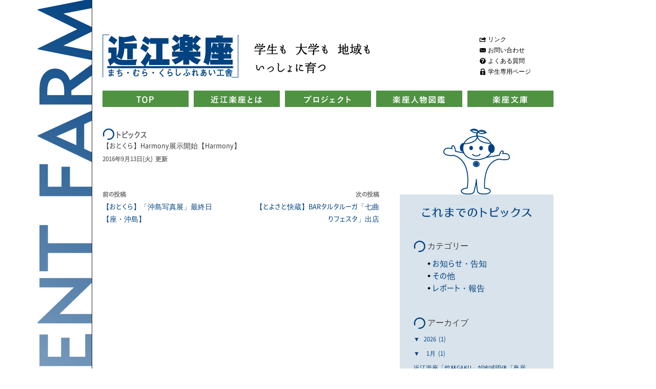

--- FILE ---
content_type: text/html; charset=UTF-8
request_url: https://ohmirakuza.net/event/%E3%80%90%E3%81%8A%E3%81%A8%E3%81%8F%E3%82%89%E3%80%91harmony%E5%B1%95%E7%A4%BA%E9%96%8B%E5%A7%8B%E3%80%90harmony%E3%80%91/
body_size: 112639
content:
<!DOCTYPE html>
<!--[if IE 7]>
<html class="ie ie7" lang="ja">
<![endif]-->
<!--[if IE 8]>
<html class="ie ie8" lang="ja">
<![endif]-->
<!--[if !(IE 7) & !(IE 8)]><!-->
<html lang="ja">
<!--<![endif]-->
<head>
	<meta charset="UTF-8">
	<meta name="viewport" content="width=920">
	<title>【おとくら】Harmony展示開始【Harmony】 | スチューデントファーム「近江楽座」</title>
	<link rel="profile" href="http://gmpg.org/xfn/11">
	<link rel="pingback" href="https://ohmirakuza.net/xmlrpc.php">
	<!--[if lt IE 9]>
	<script src="https://ohmirakuza.net/wp-content/themes/twentyfourteen/js/html5.js"></script>
	<![endif]-->
	<meta name='robots' content='max-image-preview:large' />
	<style>img:is([sizes="auto" i], [sizes^="auto," i]) { contain-intrinsic-size: 3000px 1500px }</style>
	<link rel='dns-prefetch' href='//fonts.googleapis.com' />
<link rel="alternate" type="application/rss+xml" title="スチューデントファーム「近江楽座」 &raquo; フィード" href="https://ohmirakuza.net/feed/" />
<link rel="alternate" type="application/rss+xml" title="スチューデントファーム「近江楽座」 &raquo; コメントフィード" href="https://ohmirakuza.net/comments/feed/" />
<link rel="alternate" type="application/rss+xml" title="スチューデントファーム「近江楽座」 &raquo; 【おとくら】Harmony展示開始【Harmony】 のコメントのフィード" href="https://ohmirakuza.net/event/%e3%80%90%e3%81%8a%e3%81%a8%e3%81%8f%e3%82%89%e3%80%91harmony%e5%b1%95%e7%a4%ba%e9%96%8b%e5%a7%8b%e3%80%90harmony%e3%80%91/feed/" />
		<!-- This site uses the Google Analytics by ExactMetrics plugin v8.9.0 - Using Analytics tracking - https://www.exactmetrics.com/ -->
		<!-- Note: ExactMetrics is not currently configured on this site. The site owner needs to authenticate with Google Analytics in the ExactMetrics settings panel. -->
					<!-- No tracking code set -->
				<!-- / Google Analytics by ExactMetrics -->
		<script type="text/javascript">
/* <![CDATA[ */
window._wpemojiSettings = {"baseUrl":"https:\/\/s.w.org\/images\/core\/emoji\/16.0.1\/72x72\/","ext":".png","svgUrl":"https:\/\/s.w.org\/images\/core\/emoji\/16.0.1\/svg\/","svgExt":".svg","source":{"concatemoji":"https:\/\/ohmirakuza.net\/wp-includes\/js\/wp-emoji-release.min.js?ver=6.8.3"}};
/*! This file is auto-generated */
!function(s,n){var o,i,e;function c(e){try{var t={supportTests:e,timestamp:(new Date).valueOf()};sessionStorage.setItem(o,JSON.stringify(t))}catch(e){}}function p(e,t,n){e.clearRect(0,0,e.canvas.width,e.canvas.height),e.fillText(t,0,0);var t=new Uint32Array(e.getImageData(0,0,e.canvas.width,e.canvas.height).data),a=(e.clearRect(0,0,e.canvas.width,e.canvas.height),e.fillText(n,0,0),new Uint32Array(e.getImageData(0,0,e.canvas.width,e.canvas.height).data));return t.every(function(e,t){return e===a[t]})}function u(e,t){e.clearRect(0,0,e.canvas.width,e.canvas.height),e.fillText(t,0,0);for(var n=e.getImageData(16,16,1,1),a=0;a<n.data.length;a++)if(0!==n.data[a])return!1;return!0}function f(e,t,n,a){switch(t){case"flag":return n(e,"\ud83c\udff3\ufe0f\u200d\u26a7\ufe0f","\ud83c\udff3\ufe0f\u200b\u26a7\ufe0f")?!1:!n(e,"\ud83c\udde8\ud83c\uddf6","\ud83c\udde8\u200b\ud83c\uddf6")&&!n(e,"\ud83c\udff4\udb40\udc67\udb40\udc62\udb40\udc65\udb40\udc6e\udb40\udc67\udb40\udc7f","\ud83c\udff4\u200b\udb40\udc67\u200b\udb40\udc62\u200b\udb40\udc65\u200b\udb40\udc6e\u200b\udb40\udc67\u200b\udb40\udc7f");case"emoji":return!a(e,"\ud83e\udedf")}return!1}function g(e,t,n,a){var r="undefined"!=typeof WorkerGlobalScope&&self instanceof WorkerGlobalScope?new OffscreenCanvas(300,150):s.createElement("canvas"),o=r.getContext("2d",{willReadFrequently:!0}),i=(o.textBaseline="top",o.font="600 32px Arial",{});return e.forEach(function(e){i[e]=t(o,e,n,a)}),i}function t(e){var t=s.createElement("script");t.src=e,t.defer=!0,s.head.appendChild(t)}"undefined"!=typeof Promise&&(o="wpEmojiSettingsSupports",i=["flag","emoji"],n.supports={everything:!0,everythingExceptFlag:!0},e=new Promise(function(e){s.addEventListener("DOMContentLoaded",e,{once:!0})}),new Promise(function(t){var n=function(){try{var e=JSON.parse(sessionStorage.getItem(o));if("object"==typeof e&&"number"==typeof e.timestamp&&(new Date).valueOf()<e.timestamp+604800&&"object"==typeof e.supportTests)return e.supportTests}catch(e){}return null}();if(!n){if("undefined"!=typeof Worker&&"undefined"!=typeof OffscreenCanvas&&"undefined"!=typeof URL&&URL.createObjectURL&&"undefined"!=typeof Blob)try{var e="postMessage("+g.toString()+"("+[JSON.stringify(i),f.toString(),p.toString(),u.toString()].join(",")+"));",a=new Blob([e],{type:"text/javascript"}),r=new Worker(URL.createObjectURL(a),{name:"wpTestEmojiSupports"});return void(r.onmessage=function(e){c(n=e.data),r.terminate(),t(n)})}catch(e){}c(n=g(i,f,p,u))}t(n)}).then(function(e){for(var t in e)n.supports[t]=e[t],n.supports.everything=n.supports.everything&&n.supports[t],"flag"!==t&&(n.supports.everythingExceptFlag=n.supports.everythingExceptFlag&&n.supports[t]);n.supports.everythingExceptFlag=n.supports.everythingExceptFlag&&!n.supports.flag,n.DOMReady=!1,n.readyCallback=function(){n.DOMReady=!0}}).then(function(){return e}).then(function(){var e;n.supports.everything||(n.readyCallback(),(e=n.source||{}).concatemoji?t(e.concatemoji):e.wpemoji&&e.twemoji&&(t(e.twemoji),t(e.wpemoji)))}))}((window,document),window._wpemojiSettings);
/* ]]> */
</script>
<style id='wp-emoji-styles-inline-css' type='text/css'>

	img.wp-smiley, img.emoji {
		display: inline !important;
		border: none !important;
		box-shadow: none !important;
		height: 1em !important;
		width: 1em !important;
		margin: 0 0.07em !important;
		vertical-align: -0.1em !important;
		background: none !important;
		padding: 0 !important;
	}
</style>
<link rel='stylesheet' id='wp-block-library-css' href='https://ohmirakuza.net/wp-includes/css/dist/block-library/style.min.css?ver=6.8.3' type='text/css' media='all' />
<style id='classic-theme-styles-inline-css' type='text/css'>
/*! This file is auto-generated */
.wp-block-button__link{color:#fff;background-color:#32373c;border-radius:9999px;box-shadow:none;text-decoration:none;padding:calc(.667em + 2px) calc(1.333em + 2px);font-size:1.125em}.wp-block-file__button{background:#32373c;color:#fff;text-decoration:none}
</style>
<style id='js-archive-list-archive-widget-style-inline-css' type='text/css'>
/*!***************************************************************************************************************************************************************************************************************************************!*\
  !*** css ./node_modules/css-loader/dist/cjs.js??ruleSet[1].rules[4].use[1]!./node_modules/postcss-loader/dist/cjs.js??ruleSet[1].rules[4].use[2]!./node_modules/sass-loader/dist/cjs.js??ruleSet[1].rules[4].use[3]!./src/style.scss ***!
  \***************************************************************************************************************************************************************************************************************************************/
@charset "UTF-8";
/**
 * The following styles get applied both on the front of your site
 * and in the editor.
 *
 * Replace them with your own styles or remove the file completely.
 */
.js-archive-list a,
.js-archive-list a:focus,
.js-archive-list a:hover {
  text-decoration: none;
}
.js-archive-list .loading {
  display: inline-block;
  padding-left: 5px;
  vertical-align: middle;
  width: 25px;
}

.jal-hide {
  display: none;
}

.widget_jaw_widget ul.jaw_widget,
ul.jaw_widget ul,
body .wp-block-js-archive-list-archive-widget ul.jaw_widget,
body .wp-block-js-archive-list-archive-widget ul.jaw_widget ul,
body ul.jaw_widget {
  list-style: none;
  margin-left: 0;
  padding-left: 0;
}

.widget_jaw_widget ul.jaw_widget li,
.wp-block-js-archive-list-archive-widget ul.jaw_widget li,
.jaw_widget ul li {
  padding-left: 1rem;
  list-style: none;
}
.widget_jaw_widget ul.jaw_widget li::before,
.wp-block-js-archive-list-archive-widget ul.jaw_widget li::before,
.jaw_widget ul li::before {
  content: "";
}
.widget_jaw_widget ul.jaw_widget li .post-date,
.wp-block-js-archive-list-archive-widget ul.jaw_widget li .post-date,
.jaw_widget ul li .post-date {
  padding-left: 5px;
}
.widget_jaw_widget ul.jaw_widget li .post-date::before,
.wp-block-js-archive-list-archive-widget ul.jaw_widget li .post-date::before,
.jaw_widget ul li .post-date::before {
  content: "—";
  padding-right: 5px;
}

/** Bullet's padding **/
.jaw_symbol {
  margin-right: 0.5rem;
}

/*# sourceMappingURL=style-index.css.map*/
</style>
<style id='global-styles-inline-css' type='text/css'>
:root{--wp--preset--aspect-ratio--square: 1;--wp--preset--aspect-ratio--4-3: 4/3;--wp--preset--aspect-ratio--3-4: 3/4;--wp--preset--aspect-ratio--3-2: 3/2;--wp--preset--aspect-ratio--2-3: 2/3;--wp--preset--aspect-ratio--16-9: 16/9;--wp--preset--aspect-ratio--9-16: 9/16;--wp--preset--color--black: #000000;--wp--preset--color--cyan-bluish-gray: #abb8c3;--wp--preset--color--white: #ffffff;--wp--preset--color--pale-pink: #f78da7;--wp--preset--color--vivid-red: #cf2e2e;--wp--preset--color--luminous-vivid-orange: #ff6900;--wp--preset--color--luminous-vivid-amber: #fcb900;--wp--preset--color--light-green-cyan: #7bdcb5;--wp--preset--color--vivid-green-cyan: #00d084;--wp--preset--color--pale-cyan-blue: #8ed1fc;--wp--preset--color--vivid-cyan-blue: #0693e3;--wp--preset--color--vivid-purple: #9b51e0;--wp--preset--gradient--vivid-cyan-blue-to-vivid-purple: linear-gradient(135deg,rgba(6,147,227,1) 0%,rgb(155,81,224) 100%);--wp--preset--gradient--light-green-cyan-to-vivid-green-cyan: linear-gradient(135deg,rgb(122,220,180) 0%,rgb(0,208,130) 100%);--wp--preset--gradient--luminous-vivid-amber-to-luminous-vivid-orange: linear-gradient(135deg,rgba(252,185,0,1) 0%,rgba(255,105,0,1) 100%);--wp--preset--gradient--luminous-vivid-orange-to-vivid-red: linear-gradient(135deg,rgba(255,105,0,1) 0%,rgb(207,46,46) 100%);--wp--preset--gradient--very-light-gray-to-cyan-bluish-gray: linear-gradient(135deg,rgb(238,238,238) 0%,rgb(169,184,195) 100%);--wp--preset--gradient--cool-to-warm-spectrum: linear-gradient(135deg,rgb(74,234,220) 0%,rgb(151,120,209) 20%,rgb(207,42,186) 40%,rgb(238,44,130) 60%,rgb(251,105,98) 80%,rgb(254,248,76) 100%);--wp--preset--gradient--blush-light-purple: linear-gradient(135deg,rgb(255,206,236) 0%,rgb(152,150,240) 100%);--wp--preset--gradient--blush-bordeaux: linear-gradient(135deg,rgb(254,205,165) 0%,rgb(254,45,45) 50%,rgb(107,0,62) 100%);--wp--preset--gradient--luminous-dusk: linear-gradient(135deg,rgb(255,203,112) 0%,rgb(199,81,192) 50%,rgb(65,88,208) 100%);--wp--preset--gradient--pale-ocean: linear-gradient(135deg,rgb(255,245,203) 0%,rgb(182,227,212) 50%,rgb(51,167,181) 100%);--wp--preset--gradient--electric-grass: linear-gradient(135deg,rgb(202,248,128) 0%,rgb(113,206,126) 100%);--wp--preset--gradient--midnight: linear-gradient(135deg,rgb(2,3,129) 0%,rgb(40,116,252) 100%);--wp--preset--font-size--small: 13px;--wp--preset--font-size--medium: 20px;--wp--preset--font-size--large: 36px;--wp--preset--font-size--x-large: 42px;--wp--preset--spacing--20: 0.44rem;--wp--preset--spacing--30: 0.67rem;--wp--preset--spacing--40: 1rem;--wp--preset--spacing--50: 1.5rem;--wp--preset--spacing--60: 2.25rem;--wp--preset--spacing--70: 3.38rem;--wp--preset--spacing--80: 5.06rem;--wp--preset--shadow--natural: 6px 6px 9px rgba(0, 0, 0, 0.2);--wp--preset--shadow--deep: 12px 12px 50px rgba(0, 0, 0, 0.4);--wp--preset--shadow--sharp: 6px 6px 0px rgba(0, 0, 0, 0.2);--wp--preset--shadow--outlined: 6px 6px 0px -3px rgba(255, 255, 255, 1), 6px 6px rgba(0, 0, 0, 1);--wp--preset--shadow--crisp: 6px 6px 0px rgba(0, 0, 0, 1);}:where(.is-layout-flex){gap: 0.5em;}:where(.is-layout-grid){gap: 0.5em;}body .is-layout-flex{display: flex;}.is-layout-flex{flex-wrap: wrap;align-items: center;}.is-layout-flex > :is(*, div){margin: 0;}body .is-layout-grid{display: grid;}.is-layout-grid > :is(*, div){margin: 0;}:where(.wp-block-columns.is-layout-flex){gap: 2em;}:where(.wp-block-columns.is-layout-grid){gap: 2em;}:where(.wp-block-post-template.is-layout-flex){gap: 1.25em;}:where(.wp-block-post-template.is-layout-grid){gap: 1.25em;}.has-black-color{color: var(--wp--preset--color--black) !important;}.has-cyan-bluish-gray-color{color: var(--wp--preset--color--cyan-bluish-gray) !important;}.has-white-color{color: var(--wp--preset--color--white) !important;}.has-pale-pink-color{color: var(--wp--preset--color--pale-pink) !important;}.has-vivid-red-color{color: var(--wp--preset--color--vivid-red) !important;}.has-luminous-vivid-orange-color{color: var(--wp--preset--color--luminous-vivid-orange) !important;}.has-luminous-vivid-amber-color{color: var(--wp--preset--color--luminous-vivid-amber) !important;}.has-light-green-cyan-color{color: var(--wp--preset--color--light-green-cyan) !important;}.has-vivid-green-cyan-color{color: var(--wp--preset--color--vivid-green-cyan) !important;}.has-pale-cyan-blue-color{color: var(--wp--preset--color--pale-cyan-blue) !important;}.has-vivid-cyan-blue-color{color: var(--wp--preset--color--vivid-cyan-blue) !important;}.has-vivid-purple-color{color: var(--wp--preset--color--vivid-purple) !important;}.has-black-background-color{background-color: var(--wp--preset--color--black) !important;}.has-cyan-bluish-gray-background-color{background-color: var(--wp--preset--color--cyan-bluish-gray) !important;}.has-white-background-color{background-color: var(--wp--preset--color--white) !important;}.has-pale-pink-background-color{background-color: var(--wp--preset--color--pale-pink) !important;}.has-vivid-red-background-color{background-color: var(--wp--preset--color--vivid-red) !important;}.has-luminous-vivid-orange-background-color{background-color: var(--wp--preset--color--luminous-vivid-orange) !important;}.has-luminous-vivid-amber-background-color{background-color: var(--wp--preset--color--luminous-vivid-amber) !important;}.has-light-green-cyan-background-color{background-color: var(--wp--preset--color--light-green-cyan) !important;}.has-vivid-green-cyan-background-color{background-color: var(--wp--preset--color--vivid-green-cyan) !important;}.has-pale-cyan-blue-background-color{background-color: var(--wp--preset--color--pale-cyan-blue) !important;}.has-vivid-cyan-blue-background-color{background-color: var(--wp--preset--color--vivid-cyan-blue) !important;}.has-vivid-purple-background-color{background-color: var(--wp--preset--color--vivid-purple) !important;}.has-black-border-color{border-color: var(--wp--preset--color--black) !important;}.has-cyan-bluish-gray-border-color{border-color: var(--wp--preset--color--cyan-bluish-gray) !important;}.has-white-border-color{border-color: var(--wp--preset--color--white) !important;}.has-pale-pink-border-color{border-color: var(--wp--preset--color--pale-pink) !important;}.has-vivid-red-border-color{border-color: var(--wp--preset--color--vivid-red) !important;}.has-luminous-vivid-orange-border-color{border-color: var(--wp--preset--color--luminous-vivid-orange) !important;}.has-luminous-vivid-amber-border-color{border-color: var(--wp--preset--color--luminous-vivid-amber) !important;}.has-light-green-cyan-border-color{border-color: var(--wp--preset--color--light-green-cyan) !important;}.has-vivid-green-cyan-border-color{border-color: var(--wp--preset--color--vivid-green-cyan) !important;}.has-pale-cyan-blue-border-color{border-color: var(--wp--preset--color--pale-cyan-blue) !important;}.has-vivid-cyan-blue-border-color{border-color: var(--wp--preset--color--vivid-cyan-blue) !important;}.has-vivid-purple-border-color{border-color: var(--wp--preset--color--vivid-purple) !important;}.has-vivid-cyan-blue-to-vivid-purple-gradient-background{background: var(--wp--preset--gradient--vivid-cyan-blue-to-vivid-purple) !important;}.has-light-green-cyan-to-vivid-green-cyan-gradient-background{background: var(--wp--preset--gradient--light-green-cyan-to-vivid-green-cyan) !important;}.has-luminous-vivid-amber-to-luminous-vivid-orange-gradient-background{background: var(--wp--preset--gradient--luminous-vivid-amber-to-luminous-vivid-orange) !important;}.has-luminous-vivid-orange-to-vivid-red-gradient-background{background: var(--wp--preset--gradient--luminous-vivid-orange-to-vivid-red) !important;}.has-very-light-gray-to-cyan-bluish-gray-gradient-background{background: var(--wp--preset--gradient--very-light-gray-to-cyan-bluish-gray) !important;}.has-cool-to-warm-spectrum-gradient-background{background: var(--wp--preset--gradient--cool-to-warm-spectrum) !important;}.has-blush-light-purple-gradient-background{background: var(--wp--preset--gradient--blush-light-purple) !important;}.has-blush-bordeaux-gradient-background{background: var(--wp--preset--gradient--blush-bordeaux) !important;}.has-luminous-dusk-gradient-background{background: var(--wp--preset--gradient--luminous-dusk) !important;}.has-pale-ocean-gradient-background{background: var(--wp--preset--gradient--pale-ocean) !important;}.has-electric-grass-gradient-background{background: var(--wp--preset--gradient--electric-grass) !important;}.has-midnight-gradient-background{background: var(--wp--preset--gradient--midnight) !important;}.has-small-font-size{font-size: var(--wp--preset--font-size--small) !important;}.has-medium-font-size{font-size: var(--wp--preset--font-size--medium) !important;}.has-large-font-size{font-size: var(--wp--preset--font-size--large) !important;}.has-x-large-font-size{font-size: var(--wp--preset--font-size--x-large) !important;}
:where(.wp-block-post-template.is-layout-flex){gap: 1.25em;}:where(.wp-block-post-template.is-layout-grid){gap: 1.25em;}
:where(.wp-block-columns.is-layout-flex){gap: 2em;}:where(.wp-block-columns.is-layout-grid){gap: 2em;}
:root :where(.wp-block-pullquote){font-size: 1.5em;line-height: 1.6;}
</style>
<link rel='stylesheet' id='twentyfourteen-lato-css' href='//fonts.googleapis.com/css?family=Lato%3A300%2C400%2C700%2C900%2C300italic%2C400italic%2C700italic' type='text/css' media='all' />
<link rel='stylesheet' id='genericons-css' href='https://ohmirakuza.net/wp-content/themes/twentyfourteen/genericons/genericons.css?ver=3.0.3' type='text/css' media='all' />
<link rel='stylesheet' id='twentyfourteen-style-css' href='https://ohmirakuza.net/wp-content/themes/ohmirakuza/style.css?ver=6.8.3' type='text/css' media='all' />
<!--[if lt IE 9]>
<link rel='stylesheet' id='twentyfourteen-ie-css' href='https://ohmirakuza.net/wp-content/themes/twentyfourteen/css/ie.css?ver=20131205' type='text/css' media='all' />
<![endif]-->
<script type="text/javascript" src="https://ohmirakuza.net/wp-includes/js/jquery/jquery.min.js?ver=3.7.1" id="jquery-core-js"></script>
<script type="text/javascript" src="https://ohmirakuza.net/wp-includes/js/jquery/jquery-migrate.min.js?ver=3.4.1" id="jquery-migrate-js"></script>
<link rel="https://api.w.org/" href="https://ohmirakuza.net/wp-json/" /><link rel="EditURI" type="application/rsd+xml" title="RSD" href="https://ohmirakuza.net/xmlrpc.php?rsd" />
<meta name="generator" content="WordPress 6.8.3" />
<link rel="canonical" href="https://ohmirakuza.net/event/%e3%80%90%e3%81%8a%e3%81%a8%e3%81%8f%e3%82%89%e3%80%91harmony%e5%b1%95%e7%a4%ba%e9%96%8b%e5%a7%8b%e3%80%90harmony%e3%80%91/" />
<link rel='shortlink' href='https://ohmirakuza.net/?p=3198' />
<link rel="alternate" title="oEmbed (JSON)" type="application/json+oembed" href="https://ohmirakuza.net/wp-json/oembed/1.0/embed?url=https%3A%2F%2Fohmirakuza.net%2Fevent%2F%25e3%2580%2590%25e3%2581%258a%25e3%2581%25a8%25e3%2581%258f%25e3%2582%2589%25e3%2580%2591harmony%25e5%25b1%2595%25e7%25a4%25ba%25e9%2596%258b%25e5%25a7%258b%25e3%2580%2590harmony%25e3%2580%2591%2F" />
<link rel="alternate" title="oEmbed (XML)" type="text/xml+oembed" href="https://ohmirakuza.net/wp-json/oembed/1.0/embed?url=https%3A%2F%2Fohmirakuza.net%2Fevent%2F%25e3%2580%2590%25e3%2581%258a%25e3%2581%25a8%25e3%2581%258f%25e3%2582%2589%25e3%2580%2591harmony%25e5%25b1%2595%25e7%25a4%25ba%25e9%2596%258b%25e5%25a7%258b%25e3%2580%2590harmony%25e3%2580%2591%2F&#038;format=xml" />
	<link rel="stylesheet" type="text/css" href="https://ohmirakuza.net/wp-content/themes/ohmirakuza/js/darktooltip.css">
	<script src="https://ohmirakuza.net/wp-content/themes/ohmirakuza/js/jquery.flatheights.js"></script>
	<script src="https://ohmirakuza.net/wp-content/themes/ohmirakuza/js/jquery.darktooltip.js"></script>
	<script src="https://ohmirakuza.net/wp-content/themes/ohmirakuza/js/jquery-contained-sticky-scroll.js"></script>
	<script>
	jQuery(function(){
		// プリロード
		jQuery.preloadImages = function(){
			for(var i = 0; i<arguments.length; i++){
				jQuery("<img>").attr("src", arguments[i]);
			}
		};
		var imgDir = "https://ohmirakuza.net/wp-content/themes/ohmirakuza/images/";
		jQuery.preloadImages(imgDir + "icon_util_link_on.png",imgDir + "icon_util_inquiry_on.png",imgDir + "icon_util_faq_on.png",imgDir + "icon_util_toteam_on.png");
		
		//フッター移動
		jQuery(window).bind('load resize', function(){
			var w     = jQuery(window).width();
			var wHalf = Math.ceil( (w / 2 ) );
			var colE  = jQuery('#colophon').css('width');
			colE      = parseInt(colE, 10);
			if (w > 920) { //1320
				jQuery('#colophon').css({left: 460 + ( wHalf - colE )  });
			} else if (w < 460) {
				jQuery('#colophon').css({left: 0 });
			} else {
				jQuery('#colophon').css({left: wHalf + ( wHalf - colE ) });
			}
		});
		
		// roll
		jQuery("a img").each(function(){
			if(String(jQuery(this).attr("src")).match(/_off\.(.*)$/)){
				var img = new Image();
				img.src = String(jQuery(this).attr("src")).replace(/_off\.(.*)$/,"_on.$1");
			}
		});
		jQuery('a img').hover(function(){
			jQuery(this).attr('src',jQuery(this).attr('src').replace(/_off\.(.*)$/,"_on.$1"));
		},function(){
			jQuery(this).attr('src',jQuery(this).attr('src').replace(/_on\.(.*)$/,"_off.$1"));
		});
		
		// g-nav
		jQuery("#g-nav-wrapper > li").hover(function() {
			jQuery(this).children('ul').show();
		}, function() {
			jQuery(this).children('ul').hide();
		});
		jQuery(".adjust_height").flatHeights();
		jQuery(".blog_leafs").flatHeights();
		jQuery(".item-leaf").flatHeights();
		jQuery(".cal_title").darkTooltip({
			gravity:'south',
			theme:'light_cal'
		});
					jQuery(".project_title").darkTooltip({
				gravity:'central',
				theme:'light_project',
				opacity: '0.9'
			});
				jQuery('#secondary2').containedStickyScroll({
			duration: 200
		});
		jQuery('.search-project-wrapper dt').not('.bare-key-ttl').click(function(){
			jQuery(this).next().slideToggle();
			jQuery(this).toggleClass("opened");
		});
		jQuery('.search-project-wrapper dt').not('.bare-key-ttl').each(function(i){
			if( jQuery(this).next().find('input[type="checkbox"]').filter(':checked').length ) {
				jQuery(this).trigger( 'click' );
			}
		});

	});
	</script>
	<script>
	jQuery(function(){
		// 今年度プロジェクト用
		jQuery("#this_year .item-icon img").click(function(e){
			var active_blocl;
			var target_number;
			var target_detail;
			var on_stage;
			var on_stage_parent;
			var target = jQuery(this);
			var opened;
			var opened_number;
			
			opened = jQuery('.stage-wrapper .active');
			if(opened.length) {
				opened_number = opened.attr('id').split("target_detail");
			}
			jQuery('.stage-wrapper .item-detail-wrapper').removeClass('active');
			target_number = target.attr('id').split("trigger");
			target_detail = '#target_detail' + target_number[1];
			on_stage = jQuery(target_detail);
			on_stage_parent = on_stage.parent().parent();
			if(opened.length) {
				if(opened_number[1] == target_number[1]) {
					opened.parent().parent().slideUp('slow');
				} else {
					on_stage.addClass('active');
					on_stage_parent.siblings('.stage-wrapper').animate( { height: 'hide' }, 'slow', 'linear' );
					on_stage_parent.animate( { height: 'show' }, 'slow', 'linear' );
				}
			} else {
				on_stage.addClass('active');
				on_stage_parent.siblings('.stage-wrapper').animate( { height: 'hide' }, 'slow', 'linear' );
				on_stage_parent.animate( { height: 'show' }, 'slow', 'linear' );
			}
		});
		jQuery(".dark-tooltip").click(function(e){
			var id_num;
			var target_trigger;
			var target_ins = jQuery(this);
			var search_txt = jQuery( "div:first-child", target_ins).text();
			var search_set = jQuery(".item-detail-wrapper h3");
			search_set.each(function(i){
				if( jQuery(this).text() == search_txt ) {
					id_num = jQuery(this).closest('.item-detail-wrapper').attr('id');
					id_num = id_num.split("target_detail")[1];
					target_trigger = "#trigger" + id_num;
					jQuery(target_trigger).trigger('click');
				}
			});
		});
	});
	// 文庫と人物のキーワード検索に飛ぶ感じリンク
	jQuery(function(){
		jQuery('.to_search_hit').click(function(e){
			e.preventDefault();
			var targetText = jQuery(this).text();
			jQuery('.search-keyword').val( targetText );
			jQuery('#search_submit').trigger('click');
		});
	});
	jQuery(function(){
		jQuery('.to_search_check').click(function(e){
			e.preventDefault();
			var targetCheck = jQuery(this).text();
			jQuery('.search-terms label').each(function(i){
				if( -1 != targetCheck.indexOf(jQuery(this).text()) ){
					jQuery(this).prev().prop('checked', true);
				}
			});
			jQuery('#search_submit').trigger('click');
		});
	});
	</script>
<script>
 (function(i,s,o,g,r,a,m){i['GoogleAnalyticsObject']=r;i[r]=i[r]||function(){
 (i[r].q=i[r].q||[]).push(arguments)},i[r].l=1*new Date();a=s.createElement(o),
 m=s.getElementsByTagName(o)[0];a.async=1;a.src=g;m.parentNode.insertBefore(a,m)
 })(window,document,'script','//www.google-analytics.com/analytics.js','ga');

 ga('create', 'UA-64596112-1', 'auto');
 ga('send', 'pageview');
</script>
</head>

<body class="wp-singular event-template-default single single-event postid-3198 wp-theme-twentyfourteen wp-child-theme-ohmirakuza group-blog masthead-fixed full-width singular">
<div id="page" class="hfeed site">
<div class="page-inner">
	
	<header id="masthead" class="site-header" role="banner">
		<div class="header-main">
			<div class="clearfix">
				<h1 class="site-title"><a href="https://ohmirakuza.net/" rel="home"><img src="https://ohmirakuza.net/wp-content/themes/ohmirakuza/images/site_logo.png" alt="スチューデントファーム「近江楽座」"></a></h1>
				<p class="site-lead"><img src="https://ohmirakuza.net/wp-content/themes/ohmirakuza/images/txt_site_lead.png" alt="学生も 大学も 地域もいっしょに育つ"></p>
				<div class="link-util-wrapper">
					<ul class="link-util">
						<li><a class="util1" href="https://ohmirakuza.net/link/">リンク</a></li>
						<li><a class="util2" href="https://ohmirakuza.net/about/office/">お問い合わせ</a></li>
						<li><a class="util3" href="https://ohmirakuza.net/faq/">よくある質問</a></li>
						<li><a class="util4" href="https://ohmirakuza.net/toteam/">学生専用ページ</a></li>
					</ul>
				</div>
			</div>

			<nav id="primary-navigation" class="site-navigation primary-navigation" role="navigation">
				<a class="screen-reader-text skip-link" href="#content">コンテンツへ移動</a>
				<ul id="g-nav-wrapper" class="clearfix">
					<li><a href="https://ohmirakuza.net/"><img src="https://ohmirakuza.net/wp-content/themes/ohmirakuza/images/btn_g_nav_01_off.png" alt="TOP"></a></li>
					<li class="to-about">
						<a href="https://ohmirakuza.net/about/"><img src="https://ohmirakuza.net/wp-content/themes/ohmirakuza/images/btn_g_nav_02_off.png" alt="近江楽座とは"></a>
						<ul class="g-nav-sub">
							<li><a href="https://ohmirakuza.net/about/">近江楽座とは？</a></li>
							<li><a href="https://ohmirakuza.net/about/support/">サポートシステム</a></li>
							<li><a href="https://ohmirakuza.net/about/project_type/">プロジェクト種別</a></li>
							<li><a href="https://ohmirakuza.net/about/management/">マネジメントサイクル</a></li>
							<li><a href="https://ohmirakuza.net/about/committee/">専門委員会／学生委員会</a></li>
							<li><a href="https://ohmirakuza.net/about/office/">近江楽座事務局</a></li>
						</ul>
					</li>
					<li><a href="https://ohmirakuza.net/project_list/"><img src="https://ohmirakuza.net/wp-content/themes/ohmirakuza/images/btn_g_nav_03_off.png" alt="プロジェクト"></a></li>
					<li><a href="https://ohmirakuza.net/staffs/"><img src="https://ohmirakuza.net/wp-content/themes/ohmirakuza/images/btn_g_nav_04_off.png" alt="楽座人物図鑑"></a></li>
					<li class="to-bunko"><a href="https://ohmirakuza.net/books/"><img src="https://ohmirakuza.net/wp-content/themes/ohmirakuza/images/btn_g_nav_05_off.png" alt="楽座文庫"></a></li>
				</ul>
							</nav>
		</div>

	</header><!-- #masthead -->

	<div id="main" class="site-main clearfix">

	<div id="primary" class="content-area">
		<div id="content" class="site-content" role="main">
			<h2 class="bared"><img src="https://ohmirakuza.net/wp-content/themes/ohmirakuza/images/ttl_topics_list.png" alt="トピックス"></h2>
			
<article id="post-3198" class="post-3198 event type-event status-publish hentry">

	
	<div class="entry-content entry-single">
		<header class="entry-header">
			<h1 class="entry-title">【おとくら】Harmony展示開始【Harmony】</h1>
　　　　　　　　　　　　　<div class="date">2016年9月13日(火) 更新</div>
		</header><!-- .entry-header -->

		<div class="item-body">

				</div><!-- /.item-body -->
		
	</div><!-- .entry-content -->


</article><!-- #post-## -->
	<nav class="navigation post-navigation" role="navigation">
		<h1 class="screen-reader-text">投稿ナビゲーション</h1>
		<div class="nav-links clearfix">
			<div class="prev-wrapper"><a href="https://ohmirakuza.net/event/%e3%80%90%e3%81%8a%e3%81%a8%e3%81%8f%e3%82%89%e3%80%91%e3%80%8c%e6%b2%96%e5%b3%b6%e5%86%99%e7%9c%9f%e5%b1%95%e3%80%8d%e6%9c%80%e7%b5%82%e6%97%a5%e3%80%90%e5%ba%a7%e3%83%bb%e6%b2%96%e5%b3%b6%e3%80%91/" rel="prev"><span class="meta-nav">前の投稿</span>【おとくら】「沖島写真展」最終日【座・沖島】</a></div><div class="next-wrapper"><a href="https://ohmirakuza.net/event/%e3%80%90%e3%81%a8%e3%82%88%e3%81%95%e3%81%a8%e5%bf%ab%e8%94%b5%e3%80%91bar%e3%82%bf%e3%83%ab%e3%82%bf%e3%83%ab%e3%83%bc%e3%82%ac%e3%80%8c%e4%b8%83%e6%9b%b2%e3%82%8a%e3%83%95%e3%82%a7%e3%82%b9/" rel="next"><span class="meta-nav">次の投稿</span>【とよさと快蔵】BARタルタルーガ「七曲りフェスタ」出店</a></div>		</div><!-- .nav-links -->
	</nav><!-- .navigation -->
			</div><!-- #content -->
	</div><!-- #primary -->

<div id="secondary2" class="no-follow">

	<div class="right-search-wrapper search-book-wrapper">
		<div class="right-search">
			<h2><img src="https://ohmirakuza.net/wp-content/themes/ohmirakuza/images/ttl_search_topics.png" alt="これまでのトピックス"></h2>
			<div class="right-terms">
				<h3>カテゴリー</h3>
				<div class="category-wrapper">
					<ul>
							<li class="cat-item cat-item-2"><a href="https://ohmirakuza.net/category/information/">お知らせ・告知</a>
</li>
	<li class="cat-item cat-item-43"><a href="https://ohmirakuza.net/category/other_topics/">その他</a>
</li>
	<li class="cat-item cat-item-42"><a href="https://ohmirakuza.net/category/report/">レポート・報告</a>
</li>
					</ul>
				</div>
			</div>
			<div class="right-terms">
				<h3>アーカイブ</h3>
				<div class="category-wrapper">
<aside id="jal_widget-2" class="widget widget_archive widget_jaw_widget"><h1 class="widget-title">Archives</h1><ul class="jaw_widget legacy preload"   data-effect="slide"   data-ex_sym="►"   data-con_sym="▼" ><li class="expanded"><a class="jaw_year jaw_symbol_wrapper" title="2026" href="https://ohmirakuza.net/2026/"><span class="jaw_symbol">▼</span><span class="year">2026 (1)</span></a><ul class="jaw_months "><li class="expanded"><a class="jaw_month jaw_symbol_wrapper" href="https://ohmirakuza.net/2026/01/" title="1月"><span class="jaw_symbol">▼</span>&nbsp;<span class="month">1月 (1)</span></a><ul class=""><li ><a class="jw_post" href="https://ohmirakuza.net/information/20260120tikuringakushiganofurusatosasaeai/" title="近江楽座「竹林GAKU」が地域団体「鳥居本T63」と『しがのふるさと支え合いプロジェクト』 協定式に出席しました">近江楽座「竹林GAKU」が地域団体「鳥居本T63」と『しがのふるさと支え合いプロジェクト』 協定式に出席しました</a></li></ul></li> </ul></li><li ><a class="jaw_year jaw_symbol_wrapper" title="2025" href="https://ohmirakuza.net/2025/"><span class="jaw_symbol">►</span><span class="year">2025 (21)</span></a><ul class="jaw_months jal-hide"><li ><a class="jaw_month jaw_symbol_wrapper" href="https://ohmirakuza.net/2025/12/" title="12月"><span class="jaw_symbol">►</span>&nbsp;<span class="month">12月 (1)</span></a><ul class="jal-hide"><li ><a class="jw_post" href="https://ohmirakuza.net/information/2025-1207chukan-houkokukai/" title="2025年度近江楽座「中間報告会」を開催します">2025年度近江楽座「中間報告会」を開催します</a></li></ul></li> <li ><a class="jaw_month jaw_symbol_wrapper" href="https://ohmirakuza.net/2025/11/" title="11月"><span class="jaw_symbol">►</span>&nbsp;<span class="month">11月 (1)</span></a><ul class="jal-hide"><li ><a class="jw_post" href="https://ohmirakuza.net/information/20251029harmony_christmas/" title="ボランティア部　Harmonyがクリスマスコンサートを開催します！">ボランティア部　Harmonyがクリスマスコンサートを開催します！</a></li></ul></li> <li ><a class="jaw_month jaw_symbol_wrapper" href="https://ohmirakuza.net/2025/10/" title="10月"><span class="jaw_symbol">►</span>&nbsp;<span class="month">10月 (2)</span></a><ul class="jal-hide"><li ><a class="jw_post" href="https://ohmirakuza.net/information/curatorscanada/" title="滋賀からカナダへ　ーこの地にのこる移民の歴史展ー">滋賀からカナダへ　ーこの地にのこる移民の歴史展ー</a></li><li ><a class="jw_post" href="https://ohmirakuza.net/information/kusatsucandlenight/" title="あかりんちゅがキャンドルナイト(くさつ華あかりフェスタ)を開催します！">あかりんちゅがキャンドルナイト(くさつ華あかりフェスタ)を開催します！</a></li></ul></li> <li ><a class="jaw_month jaw_symbol_wrapper" href="https://ohmirakuza.net/2025/09/" title="9月"><span class="jaw_symbol">►</span>&nbsp;<span class="month">9月 (2)</span></a><ul class="jal-hide"><li ><a class="jw_post" href="https://ohmirakuza.net/information/20250916tunagarurakuzachi/" title="「つながる楽座市（ビバシティ無印良品×近江楽座）」を開催しました！">「つながる楽座市（ビバシティ無印良品×近江楽座）」を開催しました！</a></li><li ><a class="jw_post" href="https://ohmirakuza.net/information/20250828_haikibutsu/" title="”廃棄物バスターズ”がARMA(回転成形)協会から感謝状を授与されました！">”廃棄物バスターズ”がARMA(回転成形)協会から感謝状を授与されました！</a></li></ul></li> <li ><a class="jaw_month jaw_symbol_wrapper" href="https://ohmirakuza.net/2025/07/" title="7月"><span class="jaw_symbol">►</span>&nbsp;<span class="month">7月 (4)</span></a><ul class="jal-hide"><li ><a class="jw_post" href="https://ohmirakuza.net/information/20250708mandokoro_houkoku/" title="「政所茶レン茶゛ー」が井手学長に新茶の出来上がりを報告しました">「政所茶レン茶゛ー」が井手学長に新茶の出来上がりを報告しました</a></li><li ><a class="jw_post" href="https://ohmirakuza.net/information/20250707sukilup/" title="2025年度 第1回 スキルアップ講座を開催します">2025年度 第1回 スキルアップ講座を開催します</a></li><li ><a class="jw_post" href="https://ohmirakuza.net/information/20250707mandokoro/" title="政所茶レン茶゛ーが奥永源寺で開催された「森の工芸市」に参加しました">政所茶レン茶゛ーが奥永源寺で開催された「森の工芸市」に参加しました</a></li><li ><a class="jw_post" href="https://ohmirakuza.net/information/20250701tiiki/" title="近江楽座“地域博物館プロジェクト”が 「日露戦争と近江人」と題して企画展示を行います">近江楽座“地域博物館プロジェクト”が 「日露戦争と近江人」と題して企画展示を行います</a></li></ul></li> <li ><a class="jaw_month jaw_symbol_wrapper" href="https://ohmirakuza.net/2025/06/" title="6月"><span class="jaw_symbol">►</span>&nbsp;<span class="month">6月 (3)</span></a><ul class="jal-hide"><li ><a class="jw_post" href="https://ohmirakuza.net/information/20250702pj-sns/" title="2025年度近江楽座プロジェクトのSNS一覧">2025年度近江楽座プロジェクトのSNS一覧</a></li><li ><a class="jw_post" href="https://ohmirakuza.net/information/2025biwakohousou/" title="近江楽座がびわ湖放送で特集されます">近江楽座がびわ湖放送で特集されます</a></li><li ><a class="jw_post" href="https://ohmirakuza.net/information/20250610hikone-koukogaku/" title="「ひこね考古学ミーティング2025」を開催します">「ひこね考古学ミーティング2025」を開催します</a></li></ul></li> <li ><a class="jaw_month jaw_symbol_wrapper" href="https://ohmirakuza.net/2025/05/" title="5月"><span class="jaw_symbol">►</span>&nbsp;<span class="month">5月 (2)</span></a><ul class="jal-hide"><li ><a class="jw_post" href="https://ohmirakuza.net/information/r7-sinsakextukahaxtupyou/" title="令和７年度「スチューデントファーム“近江楽座”」審査結果発表">令和７年度「スチューデントファーム“近江楽座”」審査結果発表</a></li><li ><a class="jw_post" href="https://ohmirakuza.net/information/2025koukai-prezen/" title="学生が2025年度の「近江楽座」への採択を目指し公開プレゼンテーションを行います">学生が2025年度の「近江楽座」への採択を目指し公開プレゼンテーションを行います</a></li></ul></li> <li ><a class="jaw_month jaw_symbol_wrapper" href="https://ohmirakuza.net/2025/04/" title="4月"><span class="jaw_symbol">►</span>&nbsp;<span class="month">4月 (3)</span></a><ul class="jal-hide"><li ><a class="jw_post" href="https://ohmirakuza.net/information/20250414purojekutobosyu/" title="令和7年度近江楽座プロジェクトの募集を開始します（4/14〜5/9)">令和7年度近江楽座プロジェクトの募集を開始します（4/14〜5/9)</a></li><li ><a class="jw_post" href="https://ohmirakuza.net/information/booktiikitokakawaru/" title="近江楽座の実践記録「地域と関わる学生たちのバトンリレー」 の出版について">近江楽座の実践記録「地域と関わる学生たちのバトンリレー」 の出版について</a></li><li ><a class="jw_post" href="https://ohmirakuza.net/information/20250407seikahoukokukai/" title="2024年度 近江楽座活動成果報告会を開催します">2024年度 近江楽座活動成果報告会を開催します</a></li></ul></li> <li ><a class="jaw_month jaw_symbol_wrapper" href="https://ohmirakuza.net/2025/03/" title="3月"><span class="jaw_symbol">►</span>&nbsp;<span class="month">3月 (1)</span></a><ul class="jal-hide"><li ><a class="jw_post" href="https://ohmirakuza.net/information/2025goudou/" title="2025年度近江楽座「合同説明会」を開催します">2025年度近江楽座「合同説明会」を開催します</a></li></ul></li> <li ><a class="jaw_month jaw_symbol_wrapper" href="https://ohmirakuza.net/2025/01/" title="1月"><span class="jaw_symbol">►</span>&nbsp;<span class="month">1月 (2)</span></a><ul class="jal-hide"><li ><a class="jw_post" href="https://ohmirakuza.net/report/2025okonai_syasinten/" title="はっしん歴史遺産＠近江が“オコナイ”をテーマに写真展を開催しました">はっしん歴史遺産＠近江が“オコナイ”をテーマに写真展を開催しました</a></li><li ><a class="jw_post" href="https://ohmirakuza.net/report/chiiki_forum2024/" title="“近江楽座20周年記念活動報告会「地域活動フォーラム」”を開催しました">“近江楽座20周年記念活動報告会「地域活動フォーラム」”を開催しました</a></li></ul></li> </ul></li><li ><a class="jaw_year jaw_symbol_wrapper" title="2024" href="https://ohmirakuza.net/2024/"><span class="jaw_symbol">►</span><span class="year">2024 (12)</span></a><ul class="jaw_months jal-hide"><li ><a class="jaw_month jaw_symbol_wrapper" href="https://ohmirakuza.net/2024/11/" title="11月"><span class="jaw_symbol">►</span>&nbsp;<span class="month">11月 (1)</span></a><ul class="jal-hide"><li ><a class="jw_post" href="https://ohmirakuza.net/information/chiikikatudou_forum/" title="近江楽座 20周年記念活動報告会 「地域活動フォーラム」を開催します（11/30）">近江楽座 20周年記念活動報告会 「地域活動フォーラム」を開催します（11/30）</a></li></ul></li> <li ><a class="jaw_month jaw_symbol_wrapper" href="https://ohmirakuza.net/2024/07/" title="7月"><span class="jaw_symbol">►</span>&nbsp;<span class="month">7月 (1)</span></a><ul class="jal-hide"><li ><a class="jw_post" href="https://ohmirakuza.net/information/2024sns/" title="2024年度近江楽座プロジェクトのSNS一覧">2024年度近江楽座プロジェクトのSNS一覧</a></li></ul></li> <li ><a class="jaw_month jaw_symbol_wrapper" href="https://ohmirakuza.net/2024/05/" title="5月"><span class="jaw_symbol">►</span>&nbsp;<span class="month">5月 (3)</span></a><ul class="jal-hide"><li ><a class="jw_post" href="https://ohmirakuza.net/report/24sinsa_/" title="令和６年度「近江楽座プロジェクト」審査結果発表">令和６年度「近江楽座プロジェクト」審査結果発表</a></li><li ><a class="jw_post" href="https://ohmirakuza.net/information/20240525purezen_sinsa/" title="学生が2024年度の「近江楽座」への採択を目指し公開プレゼンテーションを行います">学生が2024年度の「近江楽座」への採択を目指し公開プレゼンテーションを行います</a></li><li ><a class="jw_post" href="https://ohmirakuza.net/report/2023houkokukai_houkoku/" title="「2023年度近江楽座活動成果報告会」を開催しました">「2023年度近江楽座活動成果報告会」を開催しました</a></li></ul></li> <li ><a class="jaw_month jaw_symbol_wrapper" href="https://ohmirakuza.net/2024/04/" title="4月"><span class="jaw_symbol">►</span>&nbsp;<span class="month">4月 (3)</span></a><ul class="jal-hide"><li ><a class="jw_post" href="https://ohmirakuza.net/information/r6bosyu/" title="令和6年度近江楽座プロジェクトの募集を開始します（4/15〜5/10)">令和6年度近江楽座プロジェクトの募集を開始します（4/15〜5/10)</a></li><li ><a class="jw_post" href="https://ohmirakuza.net/information/20240415goudou/" title="2024年度近江楽座「活動報告展」、「合同説明会」、「近江楽座よろず相談会」を開催します">2024年度近江楽座「活動報告展」、「合同説明会」、「近江楽座よろず相談会」を開催します</a></li><li ><a class="jw_post" href="https://ohmirakuza.net/information/2023katudouseika_houkokukai/" title="2023年度近江楽座活動成果報告会を開催します">2023年度近江楽座活動成果報告会を開催します</a></li></ul></li> <li ><a class="jaw_month jaw_symbol_wrapper" href="https://ohmirakuza.net/2024/03/" title="3月"><span class="jaw_symbol">►</span>&nbsp;<span class="month">3月 (1)</span></a><ul class="jal-hide"><li ><a class="jw_post" href="https://ohmirakuza.net/report/202312challenge_shop/" title="「近江楽座チャレンジショップ」を開催しました">「近江楽座チャレンジショップ」を開催しました</a></li></ul></li> <li ><a class="jaw_month jaw_symbol_wrapper" href="https://ohmirakuza.net/2024/02/" title="2月"><span class="jaw_symbol">►</span>&nbsp;<span class="month">2月 (3)</span></a><ul class="jal-hide"><li ><a class="jw_post" href="https://ohmirakuza.net/report/akarintyu_chikyumirai/" title="「あかりんちゅ」が『第13回毎日地球未来賞』の奨励賞を受賞しました">「あかりんちゅ」が『第13回毎日地球未来賞』の奨励賞を受賞しました</a></li><li ><a class="jw_post" href="https://ohmirakuza.net/report/2023%e5%b9%b4%e5%ba%a6-%e8%bf%91%e6%b1%9f%e6%a5%bd%e5%ba%a7%e4%b8%ad%e9%96%93%e5%a0%b1%e5%91%8a%e4%bc%9a-%e3%80%8e%e5%9c%b0%e5%9f%9f%e3%81%a7%e3%81%ae%e7%b5%8c%e9%a8%93%e3%82%92%e8%aa%9e%e3%82%8a/" title="2023年度 近江楽座中間報告会 『地域での経験を語り合う』 －先輩を交えた情報交換会－を開催しました">2023年度 近江楽座中間報告会 『地域での経験を語り合う』 －先輩を交えた情報交換会－を開催しました</a></li><li ><a class="jw_post" href="https://ohmirakuza.net/information/202402vo-rizu_ten/" title="ヴォーリズ研究会が設計図面からヴォーリズ建築の思想を読み解く企画展とシンポジウムを開催します">ヴォーリズ研究会が設計図面からヴォーリズ建築の思想を読み解く企画展とシンポジウムを開催します</a></li></ul></li> </ul></li><li ><a class="jaw_year jaw_symbol_wrapper" title="2023" href="https://ohmirakuza.net/2023/"><span class="jaw_symbol">►</span><span class="year">2023 (16)</span></a><ul class="jaw_months jal-hide"><li ><a class="jaw_month jaw_symbol_wrapper" href="https://ohmirakuza.net/2023/12/" title="12月"><span class="jaw_symbol">►</span>&nbsp;<span class="month">12月 (3)</span></a><ul class="jal-hide"><li ><a class="jw_post" href="https://ohmirakuza.net/information/20syunen_syasinten/" title="近江楽座20周年写真展を開催しています">近江楽座20周年写真展を開催しています</a></li><li ><a class="jw_post" href="https://ohmirakuza.net/information/2023chukanhoukokukai/" title="“「2023年度 近江楽座中間報告会 」 『地域での経験を語り合う』 －先輩を交えた情報交換会－”を開催します">“「2023年度 近江楽座中間報告会 」 『地域での経験を語り合う』 －先輩を交えた情報交換会－”を開催します</a></li><li ><a class="jw_post" href="https://ohmirakuza.net/report/kansyajyou2023/" title="『社会を明るくする運動』への貢献により近江楽座の「あかりんちゅ」と「未来看護塾」に大津保護観察所長より感謝状が贈られました">『社会を明るくする運動』への貢献により近江楽座の「あかりんちゅ」と「未来看護塾」に大津保護観察所長より感謝状が贈られました</a></li></ul></li> <li ><a class="jaw_month jaw_symbol_wrapper" href="https://ohmirakuza.net/2023/09/" title="9月"><span class="jaw_symbol">►</span>&nbsp;<span class="month">9月 (2)</span></a><ul class="jal-hide"><li ><a class="jw_post" href="https://ohmirakuza.net/report/%e4%bb%a4%e5%92%8c5%e5%b9%b4%e5%ba%a6%e3%80%8c%e5%81%a5%e5%ba%b7%e3%81%97%e3%81%8c%e3%80%8d%e6%b4%bb%e5%8b%95%e5%89%b5%e5%87%ba%e6%94%af%e6%8f%b4%e4%ba%8b%e6%a5%ad%e3%81%ab%e8%bf%91%e6%b1%9f%e6%a5%bd/" title="令和5年度「健康しが」活動創出支援事業に近江楽座の『未来看護塾』が採択されました">令和5年度「健康しが」活動創出支援事業に近江楽座の『未来看護塾』が採択されました</a></li><li ><a class="jw_post" href="https://ohmirakuza.net/report/linktopos2023_in_okinawa/" title="令和５年度全国公立大学学生大会（LINKtopos2023 in沖縄）に「廃棄物バスターズ」が参加しました">令和５年度全国公立大学学生大会（LINKtopos2023 in沖縄）に「廃棄物バスターズ」が参加しました</a></li></ul></li> <li ><a class="jaw_month jaw_symbol_wrapper" href="https://ohmirakuza.net/2023/08/" title="8月"><span class="jaw_symbol">►</span>&nbsp;<span class="month">8月 (1)</span></a><ul class="jal-hide"><li ><a class="jw_post" href="https://ohmirakuza.net/other_topics/team%ef%bc%bfsns2023/" title="2024年度近江楽座プロジェクトのSNS一覧">2024年度近江楽座プロジェクトのSNS一覧</a></li></ul></li> <li ><a class="jaw_month jaw_symbol_wrapper" href="https://ohmirakuza.net/2023/07/" title="7月"><span class="jaw_symbol">►</span>&nbsp;<span class="month">7月 (1)</span></a><ul class="jal-hide"><li ><a class="jw_post" href="https://ohmirakuza.net/report/%e3%80%8c%e4%b8%80%e8%88%ac%e7%a4%be%e5%9b%a3%e6%b3%95%e4%ba%ba-%e6%bb%8b%e8%b3%80%e7%9c%8c%e5%bb%ba%e8%a8%ad%e3%82%b3%e3%83%b3%e3%82%b5%e3%83%ab%e3%82%bf%e3%83%b3%e3%83%88%e5%8d%94%e4%bc%9a-%e4%bb%a4/" title="「一般社団法人 滋賀県建設コンサルタント協会 令和５年度NPO活動支援事業」に本学の近江楽座を中心とする４団体が採択され助成金が交付されました">「一般社団法人 滋賀県建設コンサルタント協会 令和５年度NPO活動支援事業」に本学の近江楽座を中心とする４団体が採択され助成金が交付されました</a></li></ul></li> <li ><a class="jaw_month jaw_symbol_wrapper" href="https://ohmirakuza.net/2023/06/" title="6月"><span class="jaw_symbol">►</span>&nbsp;<span class="month">6月 (3)</span></a><ul class="jal-hide"><li ><a class="jw_post" href="https://ohmirakuza.net/information/2023skill-up-1/" title="2023年度 第１回スキルアップ講座「危機対応講習」を開催します（7/11）">2023年度 第１回スキルアップ講座「危機対応講習」を開催します（7/11）</a></li><li ><a class="jw_post" href="https://ohmirakuza.net/information/%e4%bb%a4%e5%92%8c%ef%bc%95%e5%b9%b4%e5%ba%a6-%e8%bf%91%e6%b1%9f%e6%a5%bd%e5%ba%a7a%e3%83%97%e3%83%ad%e3%82%b8%e3%82%a7%e3%82%af%e3%83%88-%e7%b6%99%e7%b6%9a%e5%af%a9%e8%ad%b0%e3%81%ae%e5%86%8d/" title="令和５年度 近江楽座Aプロジェクト 継続審議の再審査結果について">令和５年度 近江楽座Aプロジェクト 継続審議の再審査結果について</a></li><li ><a class="jw_post" href="https://ohmirakuza.net/information/%e4%bb%a4%e5%92%8c5%e5%b9%b4%e5%ba%a6%e3%80%8c%e8%bf%91%e6%b1%9f%e6%a5%bd%e5%ba%a7%e3%83%97%e3%83%ad%e3%82%b8%e3%82%a7%e3%82%af%e3%83%88%e3%80%8d%e5%af%a9%e6%9f%bb%e7%b5%90%e6%9e%9c%e7%99%ba%e8%a1%a8/" title="令和5年度「近江楽座プロジェクト」審査結果発表">令和5年度「近江楽座プロジェクト」審査結果発表</a></li></ul></li> <li ><a class="jaw_month jaw_symbol_wrapper" href="https://ohmirakuza.net/2023/05/" title="5月"><span class="jaw_symbol">►</span>&nbsp;<span class="month">5月 (1)</span></a><ul class="jal-hide"><li ><a class="jw_post" href="https://ohmirakuza.net/information/20230527koukai_purezen/" title="2023年 近江楽座 公開プレゼンテーションの開催について（5/27)">2023年 近江楽座 公開プレゼンテーションの開催について（5/27)</a></li></ul></li> <li ><a class="jaw_month jaw_symbol_wrapper" href="https://ohmirakuza.net/2023/04/" title="4月"><span class="jaw_symbol">►</span>&nbsp;<span class="month">4月 (2)</span></a><ul class="jal-hide"><li ><a class="jw_post" href="https://ohmirakuza.net/information/2023_projekt_bosyu_youryou/" title="2023年度近江楽座プロジェクト募集（4/17〜5/15）を開始します">2023年度近江楽座プロジェクト募集（4/17〜5/15）を開始します</a></li><li ><a class="jw_post" href="https://ohmirakuza.net/information/2023-4-17setumeikai%e3%80%80/" title="2023年度 近江楽座合同説明会を開催します　　（新メンバー募集）">2023年度 近江楽座合同説明会を開催します　　（新メンバー募集）</a></li></ul></li> <li ><a class="jaw_month jaw_symbol_wrapper" href="https://ohmirakuza.net/2023/03/" title="3月"><span class="jaw_symbol">►</span>&nbsp;<span class="month">3月 (1)</span></a><ul class="jal-hide"><li ><a class="jw_post" href="https://ohmirakuza.net/information/2022katudouhoukokukai_kokuti/" title="2022年度 近江楽座 活動成果報告会を開催します">2022年度 近江楽座 活動成果報告会を開催します</a></li></ul></li> <li ><a class="jaw_month jaw_symbol_wrapper" href="https://ohmirakuza.net/2023/02/" title="2月"><span class="jaw_symbol">►</span>&nbsp;<span class="month">2月 (2)</span></a><ul class="jal-hide"><li ><a class="jw_post" href="https://ohmirakuza.net/report/2022harmony_kyotosimbun_jyusyo/" title="“ボランティアサークルHarmony”が「京都新聞福祉奨励賞」を受賞しました">“ボランティアサークルHarmony”が「京都新聞福祉奨励賞」を受賞しました</a></li><li ><a class="jw_post" href="https://ohmirakuza.net/report/2022%ef%bc%bftyukanhoukokukai_kekka/" title="2022年度 中間報告会「地域活動の今を考える」を開催しました！">2022年度 中間報告会「地域活動の今を考える」を開催しました！</a></li></ul></li> </ul></li><li ><a class="jaw_year jaw_symbol_wrapper" title="2022" href="https://ohmirakuza.net/2022/"><span class="jaw_symbol">►</span><span class="year">2022 (12)</span></a><ul class="jaw_months jal-hide"><li ><a class="jaw_month jaw_symbol_wrapper" href="https://ohmirakuza.net/2022/12/" title="12月"><span class="jaw_symbol">►</span>&nbsp;<span class="month">12月 (1)</span></a><ul class="jal-hide"><li ><a class="jw_post" href="https://ohmirakuza.net/information/22chukan_report_bosyu/" title="『地域活動の今を考える』〜先輩を交えた情報交換会〜を開催します・「2022年度 近江楽座中間報告会」にて">『地域活動の今を考える』〜先輩を交えた情報交換会〜を開催します・「2022年度 近江楽座中間報告会」にて</a></li></ul></li> <li ><a class="jaw_month jaw_symbol_wrapper" href="https://ohmirakuza.net/2022/11/" title="11月"><span class="jaw_symbol">►</span>&nbsp;<span class="month">11月 (1)</span></a><ul class="jal-hide"><li ><a class="jw_post" href="https://ohmirakuza.net/report/202210dentsu_ikueikai/" title="「とよさと快蔵プロジェクト」が電通育英会の会報に掲載されました">「とよさと快蔵プロジェクト」が電通育英会の会報に掲載されました</a></li></ul></li> <li ><a class="jaw_month jaw_symbol_wrapper" href="https://ohmirakuza.net/2022/07/" title="7月"><span class="jaw_symbol">►</span>&nbsp;<span class="month">7月 (2)</span></a><ul class="jal-hide"><li ><a class="jw_post" href="https://ohmirakuza.net/information/%e4%bb%a4%e5%92%8c4%e5%b9%b4%e5%ba%a6-a%e3%83%97%e3%83%ad%e3%82%b8%e3%82%a7%e3%82%af%e3%83%88%e8%bf%bd%e5%8a%a0%e5%8b%9f%e9%9b%86%e3%81%ae%e5%af%a9%e6%9f%bb%e7%b5%90%e6%9e%9c%e7%99%ba%e8%a1%a8/" title="令和4年度 Aプロジェクト追加募集の審査結果発表">令和4年度 Aプロジェクト追加募集の審査結果発表</a></li><li ><a class="jw_post" href="https://ohmirakuza.net/information/2022-a-project-tuika-bosyu/" title="令和４年度　近江楽座Aプロジェクトの追加募集について">令和４年度　近江楽座Aプロジェクトの追加募集について</a></li></ul></li> <li ><a class="jaw_month jaw_symbol_wrapper" href="https://ohmirakuza.net/2022/06/" title="6月"><span class="jaw_symbol">►</span>&nbsp;<span class="month">6月 (2)</span></a><ul class="jal-hide"><li ><a class="jw_post" href="https://ohmirakuza.net/information/2022_kikitaioukousyu/" title="危機対応講習（全2回）を開催します（6/28・7/15）">危機対応講習（全2回）を開催します（6/28・7/15）</a></li><li ><a class="jw_post" href="https://ohmirakuza.net/information/%e4%bb%a4%e5%92%8c4%e5%b9%b4%e5%ba%a6-%e3%80%8c%e8%bf%91%e6%b1%9f%e6%a5%bd%e5%ba%a7%e3%83%97%e3%83%ad%e3%82%b8%e3%82%a7%e3%82%af%e3%83%88%e3%80%8d%e3%80%80%e3%80%80%e3%80%80%e3%80%80%e3%80%80%e3%80%80/" title="令和4年度 「近江楽座プロジェクト」審査結果発表！">令和4年度 「近江楽座プロジェクト」審査結果発表！</a></li></ul></li> <li ><a class="jaw_month jaw_symbol_wrapper" href="https://ohmirakuza.net/2022/05/" title="5月"><span class="jaw_symbol">►</span>&nbsp;<span class="month">5月 (1)</span></a><ul class="jal-hide"><li ><a class="jw_post" href="https://ohmirakuza.net/information/2022%e5%b9%b4-%e8%bf%91%e6%b1%9f%e6%a5%bd%e5%ba%a7%ef%bc%88%e5%ad%a6%e5%86%85%e9%99%90%e5%ae%9a%ef%bc%89%e5%85%ac%e9%96%8b%e3%83%97%e3%83%ac%e3%82%bc%e3%83%b3%e3%83%86%e3%83%bc%e3%82%b7%e3%83%a7/" title="2022年 近江楽座（学内限定）公開プレゼンテーションの開催について（５/２８)">2022年 近江楽座（学内限定）公開プレゼンテーションの開催について（５/２８)</a></li></ul></li> <li ><a class="jaw_month jaw_symbol_wrapper" href="https://ohmirakuza.net/2022/04/" title="4月"><span class="jaw_symbol">►</span>&nbsp;<span class="month">4月 (3)</span></a><ul class="jal-hide"><li ><a class="jw_post" href="https://ohmirakuza.net/information/2022project_bosyu%ef%bc%884-26%e3%80%9c5-16%ef%bc%89/" title="2022年度近江楽座プロジェクト募集（4/26〜5/16）を開始します">2022年度近江楽座プロジェクト募集（4/26〜5/16）を開始します</a></li><li ><a class="jw_post" href="https://ohmirakuza.net/information/2022_project_setumeikai/" title="「近江楽座」プロジェクトについて説明会を有志チームが開催します">「近江楽座」プロジェクトについて説明会を有志チームが開催します</a></li><li ><a class="jw_post" href="https://ohmirakuza.net/information/2021%e5%b9%b4%e5%ba%a6%e6%b4%bb%e5%8b%95%e6%88%90%e6%9e%9c%e5%a0%b1%e5%91%8a%e4%bc%9a%e3%81%ae%e3%81%94%e6%a1%88%e5%86%854-20/" title="2021年度　活動成果報告会のご案内(4/20)">2021年度　活動成果報告会のご案内(4/20)</a></li></ul></li> <li ><a class="jaw_month jaw_symbol_wrapper" href="https://ohmirakuza.net/2022/02/" title="2月"><span class="jaw_symbol">►</span>&nbsp;<span class="month">2月 (2)</span></a><ul class="jal-hide"><li ><a class="jw_post" href="https://ohmirakuza.net/other_topics/21pjsns/" title="2022年度近江楽座プロジェクトのSNS一覧">2022年度近江楽座プロジェクトのSNS一覧</a></li><li ><a class="jw_post" href="https://ohmirakuza.net/report/21chukan_houkoku/" title="2021年度近江楽座中間報告会を開催しました">2021年度近江楽座中間報告会を開催しました</a></li></ul></li> </ul></li><li ><a class="jaw_year jaw_symbol_wrapper" title="2021" href="https://ohmirakuza.net/2021/"><span class="jaw_symbol">►</span><span class="year">2021 (9)</span></a><ul class="jaw_months jal-hide"><li ><a class="jaw_month jaw_symbol_wrapper" href="https://ohmirakuza.net/2021/08/" title="8月"><span class="jaw_symbol">►</span>&nbsp;<span class="month">8月 (2)</span></a><ul class="jal-hide"><li ><a class="jw_post" href="https://ohmirakuza.net/information/21bpr-kekka/" title="令和3年度 「近江楽座」Bプロジェクト&lt;発掘型&gt;追加募集の審査結果発表！">令和3年度 「近江楽座」Bプロジェクト<発掘型>追加募集の審査結果発表！</a></li><li ><a class="jw_post" href="https://ohmirakuza.net/information/2020teammovie/" title="2020年度近江楽座チームの取組をまとめた動画を作成しました！">2020年度近江楽座チームの取組をまとめた動画を作成しました！</a></li></ul></li> <li ><a class="jaw_month jaw_symbol_wrapper" href="https://ohmirakuza.net/2021/07/" title="7月"><span class="jaw_symbol">►</span>&nbsp;<span class="month">7月 (1)</span></a><ul class="jal-hide"><li ><a class="jw_post" href="https://ohmirakuza.net/information/21bosyu2/" title="2021年度近江楽座Bプロジェクト&lt;発掘型&gt;の追加募集を行います(7/9-7/26)">2021年度近江楽座Bプロジェクト<発掘型>の追加募集を行います(7/9-7/26)</a></li></ul></li> <li ><a class="jaw_month jaw_symbol_wrapper" href="https://ohmirakuza.net/2021/06/" title="6月"><span class="jaw_symbol">►</span>&nbsp;<span class="month">6月 (2)</span></a><ul class="jal-hide"><li ><a class="jw_post" href="https://ohmirakuza.net/information/21kekka/" title="令和3年度 「近江楽座」審査結果発表！">令和3年度 「近江楽座」審査結果発表！</a></li><li ><a class="jw_post" href="https://ohmirakuza.net/information/rakuza_instagram/" title="近江楽座公式Instagramを開設しました！">近江楽座公式Instagramを開設しました！</a></li></ul></li> <li ><a class="jaw_month jaw_symbol_wrapper" href="https://ohmirakuza.net/2021/05/" title="5月"><span class="jaw_symbol">►</span>&nbsp;<span class="month">5月 (1)</span></a><ul class="jal-hide"><li ><a class="jw_post" href="https://ohmirakuza.net/report/20houkoku_report/" title="2020年度近江楽座活動成果報告会を開催しました">2020年度近江楽座活動成果報告会を開催しました</a></li></ul></li> <li ><a class="jaw_month jaw_symbol_wrapper" href="https://ohmirakuza.net/2021/04/" title="4月"><span class="jaw_symbol">►</span>&nbsp;<span class="month">4月 (1)</span></a><ul class="jal-hide"><li ><a class="jw_post" href="https://ohmirakuza.net/information/21bosyu/" title="2021年度近江楽座プロジェクト募集（4/19〜5/17）を開始します">2021年度近江楽座プロジェクト募集（4/19〜5/17）を開始します</a></li></ul></li> <li ><a class="jaw_month jaw_symbol_wrapper" href="https://ohmirakuza.net/2021/01/" title="1月"><span class="jaw_symbol">►</span>&nbsp;<span class="month">1月 (2)</span></a><ul class="jal-hide"><li ><a class="jw_post" href="https://ohmirakuza.net/report/teamnews210115/" title="ボランティアサークルHarmonyが「障害者の生涯学習支援活動」に係る文部科学大臣表彰の受賞を知事に報告しました">ボランティアサークルHarmonyが「障害者の生涯学習支援活動」に係る文部科学大臣表彰の受賞を知事に報告しました</a></li><li ><a class="jw_post" href="https://ohmirakuza.net/other_topics/2021shinnen/" title="新年のご挨拶">新年のご挨拶</a></li></ul></li> </ul></li><li ><a class="jaw_year jaw_symbol_wrapper" title="2020" href="https://ohmirakuza.net/2020/"><span class="jaw_symbol">►</span><span class="year">2020 (34)</span></a><ul class="jaw_months jal-hide"><li ><a class="jaw_month jaw_symbol_wrapper" href="https://ohmirakuza.net/2020/12/" title="12月"><span class="jaw_symbol">►</span>&nbsp;<span class="month">12月 (1)</span></a><ul class="jal-hide"><li ><a class="jw_post" href="https://ohmirakuza.net/report/teamnews20121/" title="ボランティアサークルHarmonyが「障害者の生涯学習支援活動」に係る文部科学大臣表彰を受賞しました">ボランティアサークルHarmonyが「障害者の生涯学習支援活動」に係る文部科学大臣表彰を受賞しました</a></li></ul></li> <li ><a class="jaw_month jaw_symbol_wrapper" href="https://ohmirakuza.net/2020/11/" title="11月"><span class="jaw_symbol">►</span>&nbsp;<span class="month">11月 (2)</span></a><ul class="jal-hide"><li ><a class="jw_post" href="https://ohmirakuza.net/information/rakuza-start-book2021/" title="近江楽座START BOOK（滋賀県立大学キャンパスガイドBook in Book）を作成しました！">近江楽座START BOOK（滋賀県立大学キャンパスガイドBook in Book）を作成しました！</a></li><li ><a class="jw_post" href="https://ohmirakuza.net/information/teamnews20111/" title="NHK-FM「しが！！防災応援ラジオ」に田の浦ファンクラブ学生サポートチームの学生が出演します">NHK-FM「しが！！防災応援ラジオ」に田の浦ファンクラブ学生サポートチームの学生が出演します</a></li></ul></li> <li ><a class="jaw_month jaw_symbol_wrapper" href="https://ohmirakuza.net/2020/09/" title="9月"><span class="jaw_symbol">►</span>&nbsp;<span class="month">9月 (1)</span></a><ul class="jal-hide"><li ><a class="jw_post" href="https://ohmirakuza.net/information/20kekka/" title="令和2年度 近江楽座 Aプロジェクト 審査結果発表！">令和2年度 近江楽座 Aプロジェクト 審査結果発表！</a></li></ul></li> <li ><a class="jaw_month jaw_symbol_wrapper" href="https://ohmirakuza.net/2020/08/" title="8月"><span class="jaw_symbol">►</span>&nbsp;<span class="month">8月 (25)</span></a><ul class="jal-hide"><li ><a class="jw_post" href="https://ohmirakuza.net/other_topics/pj19shokai/" title="2019年度プロジェクト紹介＆メッセージ">2019年度プロジェクト紹介＆メッセージ</a></li><li ><a class="jw_post" href="https://ohmirakuza.net/other_topics/pj19shokai22/" title="［プロジェクト紹介vol.22］ハティヤール村カディプロジェクト">［プロジェクト紹介vol.22］ハティヤール村カディプロジェクト</a></li><li ><a class="jw_post" href="https://ohmirakuza.net/other_topics/pj19shokai21/" title="［プロジェクト紹介vol.21］Jesuit House Project">［プロジェクト紹介vol.21］Jesuit House Project</a></li><li ><a class="jw_post" href="https://ohmirakuza.net/other_topics/pj19shokai20/" title="［プロジェクト紹介vol.20］滋賀県大生き物研究会">［プロジェクト紹介vol.20］滋賀県大生き物研究会</a></li><li ><a class="jw_post" href="https://ohmirakuza.net/other_topics/pj19shokai19/" title="［プロジェクト紹介vol.19］座・沖島">［プロジェクト紹介vol.19］座・沖島</a></li><li ><a class="jw_post" href="https://ohmirakuza.net/other_topics/pj19shokai18/" title="［プロジェクト紹介vol.18］とよさらだプロジェクト">［プロジェクト紹介vol.18］とよさらだプロジェクト</a></li><li ><a class="jw_post" href="https://ohmirakuza.net/other_topics/pj19shokai17/" title="［プロジェクト紹介vol.17］フラワーエネルギー「なの・わり」">［プロジェクト紹介vol.17］フラワーエネルギー「なの・わり」</a></li><li ><a class="jw_post" href="https://ohmirakuza.net/other_topics/pj19shokai16/" title="［プロジェクト紹介vol.16］たけともミライ">［プロジェクト紹介vol.16］たけともミライ</a></li><li ><a class="jw_post" href="https://ohmirakuza.net/other_topics/pj19shokai15/" title="［プロジェクト紹介vol.15］未来看護塾">［プロジェクト紹介vol.15］未来看護塾</a></li><li ><a class="jw_post" href="https://ohmirakuza.net/other_topics/pj19shokai014/" title="［プロジェクト紹介vol.14］木興プロジェクト">［プロジェクト紹介vol.14］木興プロジェクト</a></li><li ><a class="jw_post" href="https://ohmirakuza.net/other_topics/pj19shokai013/" title="［プロジェクト紹介vol.13］政所茶レン茶゛ー">［プロジェクト紹介vol.13］政所茶レン茶゛ー</a></li><li ><a class="jw_post" href="https://ohmirakuza.net/other_topics/pj19shokai12/" title="［プロジェクト紹介vol.12］おとくらプロジェクト">［プロジェクト紹介vol.12］おとくらプロジェクト</a></li><li ><a class="jw_post" href="https://ohmirakuza.net/other_topics/pj19shokai11/" title="［プロジェクト紹介vol.11］Taga-Town-Project">［プロジェクト紹介vol.11］Taga-Town-Project</a></li><li ><a class="jw_post" href="https://ohmirakuza.net/other_topics/pj19shokai10/" title="［プロジェクト紹介vol.10］BAMBOO HOUSE PROJECT">［プロジェクト紹介vol.10］BAMBOO HOUSE PROJECT</a></li><li ><a class="jw_post" href="https://ohmirakuza.net/other_topics/pj19shokai09/" title="［プロジェクト紹介vol.9］ボランティアサークルHarmony">［プロジェクト紹介vol.9］ボランティアサークルHarmony</a></li><li ><a class="jw_post" href="https://ohmirakuza.net/other_topics/pj19shokai08/" title="［プロジェクト紹介vol.8］タクロバン復興支援プロジェクト">［プロジェクト紹介vol.8］タクロバン復興支援プロジェクト</a></li><li ><a class="jw_post" href="https://ohmirakuza.net/other_topics/pj19shokai07/" title="［プロジェクト紹介vol.7］田の浦ファンクラブ学生サポートチーム">［プロジェクト紹介vol.7］田の浦ファンクラブ学生サポートチーム</a></li><li ><a class="jw_post" href="https://ohmirakuza.net/other_topics/pj19shokai06/" title="［プロジェクト紹介vol.6］かみおかべ古民家活用計画-SLEEPING BEAUTY-">［プロジェクト紹介vol.6］かみおかべ古民家活用計画-SLEEPING BEAUTY-</a></li><li ><a class="jw_post" href="https://ohmirakuza.net/other_topics/pj19shokai05/" title="［プロジェクト紹介vol.5］廃棄物バスターズ">［プロジェクト紹介vol.5］廃棄物バスターズ</a></li><li ><a class="jw_post" href="https://ohmirakuza.net/other_topics/pj19shokai04/" title="［プロジェクト紹介vol.4］子ども学習支援サポーターズ">［プロジェクト紹介vol.4］子ども学習支援サポーターズ</a></li><li ><a class="jw_post" href="https://ohmirakuza.net/other_topics/pj19shokai03/" title="［プロジェクト紹介vol.3］とよさと快蔵プロジェクト">［プロジェクト紹介vol.3］とよさと快蔵プロジェクト</a></li><li ><a class="jw_post" href="https://ohmirakuza.net/other_topics/pj19shokai02/" title="［プロジェクト紹介vol.2］地域博物館プロジェクト">［プロジェクト紹介vol.2］地域博物館プロジェクト</a></li><li ><a class="jw_post" href="https://ohmirakuza.net/other_topics/pj19shokai01/" title="［プロジェクト紹介vol.1］あかりんちゅ">［プロジェクト紹介vol.1］あかりんちゅ</a></li><li ><a class="jw_post" href="https://ohmirakuza.net/information/20bosyu/" title="2020年度近江楽座プロジェクト募集（8/6〜8/31）を開始します">2020年度近江楽座プロジェクト募集（8/6〜8/31）を開始します</a></li><li ><a class="jw_post" href="https://ohmirakuza.net/information/20shisin0806/" title="「新型コロナウイルス感染拡大防止のための近江楽座活動指針」について">「新型コロナウイルス感染拡大防止のための近江楽座活動指針」について</a></li></ul></li> <li ><a class="jaw_month jaw_symbol_wrapper" href="https://ohmirakuza.net/2020/05/" title="5月"><span class="jaw_symbol">►</span>&nbsp;<span class="month">5月 (2)</span></a><ul class="jal-hide"><li ><a class="jw_post" href="https://ohmirakuza.net/other_topics/2019teammovie/" title="2019年度近江楽座チームの取組をまとめた動画を作成しました！">2019年度近江楽座チームの取組をまとめた動画を作成しました！</a></li><li ><a class="jw_post" href="https://ohmirakuza.net/other_topics/message20_04/" title="近江楽座チームから新入生の皆さんへのメッセージ">近江楽座チームから新入生の皆さんへのメッセージ</a></li></ul></li> <li ><a class="jaw_month jaw_symbol_wrapper" href="https://ohmirakuza.net/2020/04/" title="4月"><span class="jaw_symbol">►</span>&nbsp;<span class="month">4月 (1)</span></a><ul class="jal-hide"><li ><a class="jw_post" href="https://ohmirakuza.net/information/2020info04_01/" title="2020年度近江楽座に関するお知らせ（5/8更新）">2020年度近江楽座に関するお知らせ（5/8更新）</a></li></ul></li> <li ><a class="jaw_month jaw_symbol_wrapper" href="https://ohmirakuza.net/2020/01/" title="1月"><span class="jaw_symbol">►</span>&nbsp;<span class="month">1月 (2)</span></a><ul class="jal-hide"><li ><a class="jw_post" href="https://ohmirakuza.net/information/sdgs_action_awards2019report/" title="朝日新聞DIALOGにとよさと快蔵プロジェクトの「大学SDGs ACTION! AWARDS 受賞者リポート」が掲載されました！">朝日新聞DIALOGにとよさと快蔵プロジェクトの「大学SDGs ACTION! AWARDS 受賞者リポート」が掲載されました！</a></li><li ><a class="jw_post" href="https://ohmirakuza.net/other_topics/2020shinnen/" title="新年のご挨拶">新年のご挨拶</a></li></ul></li> </ul></li><li ><a class="jaw_year jaw_symbol_wrapper" title="2019" href="https://ohmirakuza.net/2019/"><span class="jaw_symbol">►</span><span class="year">2019 (22)</span></a><ul class="jaw_months jal-hide"><li ><a class="jaw_month jaw_symbol_wrapper" href="https://ohmirakuza.net/2019/11/" title="11月"><span class="jaw_symbol">►</span>&nbsp;<span class="month">11月 (3)</span></a><ul class="jal-hide"><li ><a class="jw_post" href="https://ohmirakuza.net/report/19pjreport02/" title="プロジェクトレポート発行！［未来看護塾］">プロジェクトレポート発行！［未来看護塾］</a></li><li ><a class="jw_post" href="https://ohmirakuza.net/information/campus-sdgs-biwako2019/" title="キャンパスSDGsびわ湖大会で近江楽座チームが中間報告をします！(11/16)">キャンパスSDGsびわ湖大会で近江楽座チームが中間報告をします！(11/16)</a></li><li ><a class="jw_post" href="https://ohmirakuza.net/information/19kofoo/" title="近江楽座チームが湖風祭に出展します！(11/9-11/10)">近江楽座チームが湖風祭に出展します！(11/9-11/10)</a></li></ul></li> <li ><a class="jaw_month jaw_symbol_wrapper" href="https://ohmirakuza.net/2019/10/" title="10月"><span class="jaw_symbol">►</span>&nbsp;<span class="month">10月 (2)</span></a><ul class="jal-hide"><li ><a class="jw_post" href="https://ohmirakuza.net/report/20191019event-report/" title="2019地域活性化フォーラムinしがにタクロバン復興支援プロジェクトがパネラーとして参加しました">2019地域活性化フォーラムinしがにタクロバン復興支援プロジェクトがパネラーとして参加しました</a></li><li ><a class="jw_post" href="https://ohmirakuza.net/report/19pjreport01/" title="プロジェクトレポート発行！［あかりんちゅ・政所茶レン茶゛ー］">プロジェクトレポート発行！［あかりんちゅ・政所茶レン茶゛ー］</a></li></ul></li> <li ><a class="jaw_month jaw_symbol_wrapper" href="https://ohmirakuza.net/2019/08/" title="8月"><span class="jaw_symbol">►</span>&nbsp;<span class="month">8月 (2)</span></a><ul class="jal-hide"><li ><a class="jw_post" href="https://ohmirakuza.net/report/19skill-up1-houkoku/" title="第1回スキルアップ講座「危機対応講習」を開催しました！">第1回スキルアップ講座「危機対応講習」を開催しました！</a></li><li ><a class="jw_post" href="https://ohmirakuza.net/information/other1/" title="「2019（第17回）学生ボランティア団体助成事業」募集のお知らせ">「2019（第17回）学生ボランティア団体助成事業」募集のお知らせ</a></li></ul></li> <li ><a class="jaw_month jaw_symbol_wrapper" href="https://ohmirakuza.net/2019/07/" title="7月"><span class="jaw_symbol">►</span>&nbsp;<span class="month">7月 (2)</span></a><ul class="jal-hide"><li ><a class="jw_post" href="https://ohmirakuza.net/information/keisai1907/" title="「東洋経済ACADEMIC SDGsに取り組む大学特集」に滋賀県立大学と近江楽座の取組が掲載されました">「東洋経済ACADEMIC SDGsに取り組む大学特集」に滋賀県立大学と近江楽座の取組が掲載されました</a></li><li ><a class="jw_post" href="https://ohmirakuza.net/information/19skill-up1/" title="危機対応講習（全2回）を開催します！（7/19・7/25）">危機対応講習（全2回）を開催します！（7/19・7/25）</a></li></ul></li> <li ><a class="jaw_month jaw_symbol_wrapper" href="https://ohmirakuza.net/2019/06/" title="6月"><span class="jaw_symbol">►</span>&nbsp;<span class="month">6月 (2)</span></a><ul class="jal-hide"><li ><a class="jw_post" href="https://ohmirakuza.net/information/linktopos2019/" title="全国公立大学学生大会LINKtoposの参加者募集">全国公立大学学生大会LINKtoposの参加者募集</a></li><li ><a class="jw_post" href="https://ohmirakuza.net/information/19kofoo_natu/" title="近江楽座チームが湖風夏祭に参加します！(6/15)">近江楽座チームが湖風夏祭に参加します！(6/15)</a></li></ul></li> <li ><a class="jaw_month jaw_symbol_wrapper" href="https://ohmirakuza.net/2019/05/" title="5月"><span class="jaw_symbol">►</span>&nbsp;<span class="month">5月 (3)</span></a><ul class="jal-hide"><li ><a class="jw_post" href="https://ohmirakuza.net/information/19kekka/" title="令和元年度 近江楽座 Aプロジェクト 審査結果発表！">令和元年度 近江楽座 Aプロジェクト 審査結果発表！</a></li><li ><a class="jw_post" href="https://ohmirakuza.net/information/2019koukai/" title="2019年度 近江楽座Aプロジェクト 公開プレゼンテーションを行います(5/25)">2019年度 近江楽座Aプロジェクト 公開プレゼンテーションを行います(5/25)</a></li><li ><a class="jw_post" href="https://ohmirakuza.net/report/18houkoku_report/" title="2018年度近江楽座 活動成果報告会を開催しました！">2018年度近江楽座 活動成果報告会を開催しました！</a></li></ul></li> <li ><a class="jaw_month jaw_symbol_wrapper" href="https://ohmirakuza.net/2019/04/" title="4月"><span class="jaw_symbol">►</span>&nbsp;<span class="month">4月 (5)</span></a><ul class="jal-hide"><li ><a class="jw_post" href="https://ohmirakuza.net/report/18pjreport02/" title="プロジェクトレポート発行！［おとくらプロジェクト］">プロジェクトレポート発行！［おとくらプロジェクト］</a></li><li ><a class="jw_post" href="https://ohmirakuza.net/information/19bosyu/" title="2019年度近江楽座プロジェクト募集（4/12〜5/10）開始しました！">2019年度近江楽座プロジェクト募集（4/12〜5/10）開始しました！</a></li><li ><a class="jw_post" href="https://ohmirakuza.net/information/19godo_setumei/" title="近江楽座合同説明会を開催します！(4/18-4/19)">近江楽座合同説明会を開催します！(4/18-4/19)</a></li><li ><a class="jw_post" href="https://ohmirakuza.net/information/2018houkoku/" title="2018年度活動成果報告会のご案内(4/20)">2018年度活動成果報告会のご案内(4/20)</a></li><li ><a class="jw_post" href="https://ohmirakuza.net/information/19bosyu-setumei/" title="2019年度近江楽座 募集説明会を開催します！(4/12)">2019年度近江楽座 募集説明会を開催します！(4/12)</a></li></ul></li> <li ><a class="jaw_month jaw_symbol_wrapper" href="https://ohmirakuza.net/2019/03/" title="3月"><span class="jaw_symbol">►</span>&nbsp;<span class="month">3月 (2)</span></a><ul class="jal-hide"><li ><a class="jw_post" href="https://ohmirakuza.net/information/sdgs_gakusei_taikai/" title="ＳＤＧｓ学生大会「びわ湖で考えるＳＤＧｓ」に近江楽座チームが参加・発表します！(3/16)">ＳＤＧｓ学生大会「びわ湖で考えるＳＤＧｓ」に近江楽座チームが参加・発表します！(3/16)</a></li><li ><a class="jw_post" href="https://ohmirakuza.net/report/sdgs_action_awards2019/" title="「とよさと快蔵プロジェクト」が大学SDGs ACTION! AWARDS 2019において、スタディツアー＜下川町×JAL＞賞を受賞しました！">「とよさと快蔵プロジェクト」が大学SDGs ACTION! AWARDS 2019において、スタディツアー＜下川町×JAL＞賞を受賞しました！</a></li></ul></li> <li ><a class="jaw_month jaw_symbol_wrapper" href="https://ohmirakuza.net/2019/01/" title="1月"><span class="jaw_symbol">►</span>&nbsp;<span class="month">1月 (1)</span></a><ul class="jal-hide"><li ><a class="jw_post" href="https://ohmirakuza.net/other_topics/2019shinnen/" title="新年のご挨拶">新年のご挨拶</a></li></ul></li> </ul></li><li ><a class="jaw_year jaw_symbol_wrapper" title="2018" href="https://ohmirakuza.net/2018/"><span class="jaw_symbol">►</span><span class="year">2018 (15)</span></a><ul class="jaw_months jal-hide"><li ><a class="jaw_month jaw_symbol_wrapper" href="https://ohmirakuza.net/2018/12/" title="12月"><span class="jaw_symbol">►</span>&nbsp;<span class="month">12月 (3)</span></a><ul class="jal-hide"><li ><a class="jw_post" href="https://ohmirakuza.net/report/18chukan_report/" title="2018年度中間報告会と活動のあしあと展を開催しました！">2018年度中間報告会と活動のあしあと展を開催しました！</a></li><li ><a class="jw_post" href="https://ohmirakuza.net/report/18skillup02-report/" title="第2回スキルアップ講座「危機対応講習」を開催しました！">第2回スキルアップ講座「危機対応講習」を開催しました！</a></li><li ><a class="jw_post" href="https://ohmirakuza.net/report/18pjreport01/" title="プロジェクトレポート発行！［あかりんちゅ・子ども学習支援サポーターズ］">プロジェクトレポート発行！［あかりんちゅ・子ども学習支援サポーターズ］</a></li></ul></li> <li ><a class="jaw_month jaw_symbol_wrapper" href="https://ohmirakuza.net/2018/11/" title="11月"><span class="jaw_symbol">►</span>&nbsp;<span class="month">11月 (3)</span></a><ul class="jal-hide"><li ><a class="jw_post" href="https://ohmirakuza.net/information/18kofoo/" title="近江楽座チームが湖風祭に出展します！(11/17〜11/18)">近江楽座チームが湖風祭に出展します！(11/17〜11/18)</a></li><li ><a class="jw_post" href="https://ohmirakuza.net/information/18chukan/" title="2018年度近江楽座中間報告会を開催します！(11/26-11/29)">2018年度近江楽座中間報告会を開催します！(11/26-11/29)</a></li><li ><a class="jw_post" href="https://ohmirakuza.net/information/18skillup02/" title="第2回スキルアップ講座「危機対応講習」を開催します！(11/12)">第2回スキルアップ講座「危機対応講習」を開催します！(11/12)</a></li></ul></li> <li ><a class="jaw_month jaw_symbol_wrapper" href="https://ohmirakuza.net/2018/08/" title="8月"><span class="jaw_symbol">►</span>&nbsp;<span class="month">8月 (1)</span></a><ul class="jal-hide"><li ><a class="jw_post" href="https://ohmirakuza.net/report/18skillup01-report/" title="第1回スキルアップ講座「危機対応講習」を開催しました！">第1回スキルアップ講座「危機対応講習」を開催しました！</a></li></ul></li> <li ><a class="jaw_month jaw_symbol_wrapper" href="https://ohmirakuza.net/2018/07/" title="7月"><span class="jaw_symbol">►</span>&nbsp;<span class="month">7月 (1)</span></a><ul class="jal-hide"><li ><a class="jw_post" href="https://ohmirakuza.net/information/18skillup01/" title="第1回スキルアップ講座「危機対応講習」を開催します！（7/26）">第1回スキルアップ講座「危機対応講習」を開催します！（7/26）</a></li></ul></li> <li ><a class="jaw_month jaw_symbol_wrapper" href="https://ohmirakuza.net/2018/06/" title="6月"><span class="jaw_symbol">►</span>&nbsp;<span class="month">6月 (1)</span></a><ul class="jal-hide"><li ><a class="jw_post" href="https://ohmirakuza.net/information/18kofoo_natu/" title="近江楽座チームが湖風夏祭に参加します！（6/16)">近江楽座チームが湖風夏祭に参加します！（6/16)</a></li></ul></li> <li ><a class="jaw_month jaw_symbol_wrapper" href="https://ohmirakuza.net/2018/05/" title="5月"><span class="jaw_symbol">►</span>&nbsp;<span class="month">5月 (2)</span></a><ul class="jal-hide"><li ><a class="jw_post" href="https://ohmirakuza.net/information/30_kekka/" title="平成30年度 近江楽座 Aプロジェクト 審査結果発表！">平成30年度 近江楽座 Aプロジェクト 審査結果発表！</a></li><li ><a class="jw_post" href="https://ohmirakuza.net/information/2018koukai/" title="2018年度 近江楽座Aプロジェクト 公開プレゼンテーションを行います(5/19)">2018年度 近江楽座Aプロジェクト 公開プレゼンテーションを行います(5/19)</a></li></ul></li> <li ><a class="jaw_month jaw_symbol_wrapper" href="https://ohmirakuza.net/2018/04/" title="4月"><span class="jaw_symbol">►</span>&nbsp;<span class="month">4月 (3)</span></a><ul class="jal-hide"><li ><a class="jw_post" href="https://ohmirakuza.net/information/18bosyuu/" title="2018年度近江楽座プロジェクト募集（4/13〜5/7）開始しました！">2018年度近江楽座プロジェクト募集（4/13〜5/7）開始しました！</a></li><li ><a class="jw_post" href="https://ohmirakuza.net/information/bosyu-setumei/" title="平成30年度近江楽座 募集説明会を行います!(4/13)">平成30年度近江楽座 募集説明会を行います!(4/13)</a></li><li ><a class="jw_post" href="https://ohmirakuza.net/information/17houkoku/" title="2017年度 近江楽座 活動成果報告会のご案内（4/21）">2017年度 近江楽座 活動成果報告会のご案内（4/21）</a></li></ul></li> <li ><a class="jaw_month jaw_symbol_wrapper" href="https://ohmirakuza.net/2018/01/" title="1月"><span class="jaw_symbol">►</span>&nbsp;<span class="month">1月 (1)</span></a><ul class="jal-hide"><li ><a class="jw_post" href="https://ohmirakuza.net/other_topics/2018/" title="新年のご挨拶">新年のご挨拶</a></li></ul></li> </ul></li><li ><a class="jaw_year jaw_symbol_wrapper" title="2017" href="https://ohmirakuza.net/2017/"><span class="jaw_symbol">►</span><span class="year">2017 (16)</span></a><ul class="jaw_months jal-hide"><li ><a class="jaw_month jaw_symbol_wrapper" href="https://ohmirakuza.net/2017/12/" title="12月"><span class="jaw_symbol">►</span>&nbsp;<span class="month">12月 (2)</span></a><ul class="jal-hide"><li ><a class="jw_post" href="https://ohmirakuza.net/report/2017report2/" title="プロジェクトレポート発行！［Taga-Town-Project］">プロジェクトレポート発行！［Taga-Town-Project］</a></li><li ><a class="jw_post" href="https://ohmirakuza.net/information/17chukan_houkoku/" title="2017年度中間報告会と活動のあしあと展を開催しました！！">2017年度中間報告会と活動のあしあと展を開催しました！！</a></li></ul></li> <li ><a class="jaw_month jaw_symbol_wrapper" href="https://ohmirakuza.net/2017/11/" title="11月"><span class="jaw_symbol">►</span>&nbsp;<span class="month">11月 (1)</span></a><ul class="jal-hide"><li ><a class="jw_post" href="https://ohmirakuza.net/information/2017kofoo/" title="近江楽座チームが湖風祭に出展します！(11/11-11/12)">近江楽座チームが湖風祭に出展します！(11/11-11/12)</a></li></ul></li> <li ><a class="jaw_month jaw_symbol_wrapper" href="https://ohmirakuza.net/2017/10/" title="10月"><span class="jaw_symbol">►</span>&nbsp;<span class="month">10月 (1)</span></a><ul class="jal-hide"><li ><a class="jw_post" href="https://ohmirakuza.net/information/17chukan/" title="2017年度近江楽座中間報告会を開催します！(11/14-11/17)">2017年度近江楽座中間報告会を開催します！(11/14-11/17)</a></li></ul></li> <li ><a class="jaw_month jaw_symbol_wrapper" href="https://ohmirakuza.net/2017/08/" title="8月"><span class="jaw_symbol">►</span>&nbsp;<span class="month">8月 (1)</span></a><ul class="jal-hide"><li ><a class="jw_post" href="https://ohmirakuza.net/report/2017report1/" title="プロジェクトレポート発行！［とよさらだ・とよさと快蔵プロジェクト］">プロジェクトレポート発行！［とよさらだ・とよさと快蔵プロジェクト］</a></li></ul></li> <li ><a class="jaw_month jaw_symbol_wrapper" href="https://ohmirakuza.net/2017/07/" title="7月"><span class="jaw_symbol">►</span>&nbsp;<span class="month">7月 (1)</span></a><ul class="jal-hide"><li ><a class="jw_post" href="https://ohmirakuza.net/information/kouryu0714/" title="台湾・輔仁大学[Fu Jen Catholic University]と近江楽座との交流会を開催します(7/14)">台湾・輔仁大学[Fu Jen Catholic University]と近江楽座との交流会を開催します(7/14)</a></li></ul></li> <li ><a class="jaw_month jaw_symbol_wrapper" href="https://ohmirakuza.net/2017/06/" title="6月"><span class="jaw_symbol">►</span>&nbsp;<span class="month">6月 (1)</span></a><ul class="jal-hide"><li ><a class="jw_post" href="https://ohmirakuza.net/information/skill-up1/" title="危機対応講習(全2回)を開催します！（6/23・6/29）">危機対応講習(全2回)を開催します！（6/23・6/29）</a></li></ul></li> <li ><a class="jaw_month jaw_symbol_wrapper" href="https://ohmirakuza.net/2017/05/" title="5月"><span class="jaw_symbol">►</span>&nbsp;<span class="month">5月 (2)</span></a><ul class="jal-hide"><li ><a class="jw_post" href="https://ohmirakuza.net/information/29_hapyo/" title="平成29年度 近江楽座 Aプロジェクト 審査結果発表！">平成29年度 近江楽座 Aプロジェクト 審査結果発表！</a></li><li ><a class="jw_post" href="https://ohmirakuza.net/information/2017koukai/" title="2017年度 近江楽座Aプロジェクト 公開プレゼンテーションを行います(5/20)">2017年度 近江楽座Aプロジェクト 公開プレゼンテーションを行います(5/20)</a></li></ul></li> <li ><a class="jaw_month jaw_symbol_wrapper" href="https://ohmirakuza.net/2017/04/" title="4月"><span class="jaw_symbol">►</span>&nbsp;<span class="month">4月 (2)</span></a><ul class="jal-hide"><li ><a class="jw_post" href="https://ohmirakuza.net/information/h29goudou/" title="近江楽座合同説明会を開催します！(4/20、21)">近江楽座合同説明会を開催します！(4/20、21)</a></li><li ><a class="jw_post" href="https://ohmirakuza.net/information/2017projectboshu/" title="2017年度近江楽座プロジェクト募集（4/10〜5/8）開始しました！">2017年度近江楽座プロジェクト募集（4/10〜5/8）開始しました！</a></li></ul></li> <li ><a class="jaw_month jaw_symbol_wrapper" href="https://ohmirakuza.net/2017/03/" title="3月"><span class="jaw_symbol">►</span>&nbsp;<span class="month">3月 (2)</span></a><ul class="jal-hide"><li ><a class="jw_post" href="https://ohmirakuza.net/information/2016houkokukai/" title="2016年度 近江楽座 活動成果報告会のご案内">2016年度 近江楽座 活動成果報告会のご案内</a></li><li ><a class="jw_post" href="https://ohmirakuza.net/report/2016report3/" title="プロジェクトレポート発行！！（田の浦FC学生ST）">プロジェクトレポート発行！！（田の浦FC学生ST）</a></li></ul></li> <li ><a class="jaw_month jaw_symbol_wrapper" href="https://ohmirakuza.net/2017/02/" title="2月"><span class="jaw_symbol">►</span>&nbsp;<span class="month">2月 (1)</span></a><ul class="jal-hide"><li ><a class="jw_post" href="https://ohmirakuza.net/report/2016zorozoro2/" title="学生委員会がぞろぞろ会を開催しました！">学生委員会がぞろぞろ会を開催しました！</a></li></ul></li> <li ><a class="jaw_month jaw_symbol_wrapper" href="https://ohmirakuza.net/2017/01/" title="1月"><span class="jaw_symbol">►</span>&nbsp;<span class="month">1月 (2)</span></a><ul class="jal-hide"><li ><a class="jw_post" href="https://ohmirakuza.net/information/2016zorozoro/" title="ぞろぞろ会を開催します！！">ぞろぞろ会を開催します！！</a></li><li ><a class="jw_post" href="https://ohmirakuza.net/other_topics/2017/" title="新年のご挨拶">新年のご挨拶</a></li></ul></li> </ul></li><li class="expanded"><a class="jaw_year jaw_symbol_wrapper" title="2016" href="https://ohmirakuza.net/2016/"><span class="jaw_symbol">▼</span><span class="year">2016 (21)</span></a><ul class="jaw_months "><li class="expanded"><a class="jaw_month jaw_symbol_wrapper" href="https://ohmirakuza.net/2016/11/" title="11月"><span class="jaw_symbol">▼</span>&nbsp;<span class="month">11月 (2)</span></a><ul class=""><li ><a class="jw_post" href="https://ohmirakuza.net/report/2016chukanreport/" title="2016年中間報告会を開催しました！">2016年中間報告会を開催しました！</a></li><li ><a class="jw_post" href="https://ohmirakuza.net/information/2016kofuu/" title="近江楽座チームが湖風祭に出展します！">近江楽座チームが湖風祭に出展します！</a></li></ul></li> <li class="expanded"><a class="jaw_month jaw_symbol_wrapper" href="https://ohmirakuza.net/2016/10/" title="10月"><span class="jaw_symbol">▼</span>&nbsp;<span class="month">10月 (2)</span></a><ul class=""><li ><a class="jw_post" href="https://ohmirakuza.net/information/2016chukan/" title="２０１６年度近江楽座中間報告会を開催します！">２０１６年度近江楽座中間報告会を開催します！</a></li><li ><a class="jw_post" href="https://ohmirakuza.net/report/2016report2/" title="プロジェクトレポート発行！！（とよさと快蔵プロジェクト）">プロジェクトレポート発行！！（とよさと快蔵プロジェクト）</a></li></ul></li> <li class="expanded"><a class="jaw_month jaw_symbol_wrapper" href="https://ohmirakuza.net/2016/09/" title="9月"><span class="jaw_symbol">▼</span>&nbsp;<span class="month">9月 (1)</span></a><ul class=""><li ><a class="jw_post" href="https://ohmirakuza.net/report/160910/" title="法政大学の皆さんがいらっしゃいました">法政大学の皆さんがいらっしゃいました</a></li></ul></li> <li class="expanded"><a class="jaw_month jaw_symbol_wrapper" href="https://ohmirakuza.net/2016/08/" title="8月"><span class="jaw_symbol">▼</span>&nbsp;<span class="month">8月 (1)</span></a><ul class=""><li ><a class="jw_post" href="https://ohmirakuza.net/report/2016skillup1/" title="２０１６年度スキルアップ講座「危機対応講習」を開催しました！！">２０１６年度スキルアップ講座「危機対応講習」を開催しました！！</a></li></ul></li> <li class="expanded"><a class="jaw_month jaw_symbol_wrapper" href="https://ohmirakuza.net/2016/07/" title="7月"><span class="jaw_symbol">▼</span>&nbsp;<span class="month">7月 (4)</span></a><ul class=""><li ><a class="jw_post" href="https://ohmirakuza.net/report/16zorozoro1/" title="学生委員会がぞろぞろ会を開催しました！">学生委員会がぞろぞろ会を開催しました！</a></li><li ><a class="jw_post" href="https://ohmirakuza.net/information/2016reaf/" title="2016近江楽座リーフレットが完成しました！">2016近江楽座リーフレットが完成しました！</a></li><li ><a class="jw_post" href="https://ohmirakuza.net/report/prore16-1/" title="プロジェクトレポート発行！！（政所茶レン茶゛ー）">プロジェクトレポート発行！！（政所茶レン茶゛ー）</a></li><li ><a class="jw_post" href="https://ohmirakuza.net/information/16skill1/" title="スキルアップ講座「危機対応講習」を開催します！（7/12,21）">スキルアップ講座「危機対応講習」を開催します！（7/12,21）</a></li></ul></li> <li class="expanded"><a class="jaw_month jaw_symbol_wrapper" href="https://ohmirakuza.net/2016/05/" title="5月"><span class="jaw_symbol">▼</span>&nbsp;<span class="month">5月 (3)</span></a><ul class=""><li ><a class="jw_post" href="https://ohmirakuza.net/information/28_hapyo/" title="平成28年度 近江楽座 Aプロジェクト 審査結果発表！ ">平成28年度 近江楽座 Aプロジェクト 審査結果発表！ </a></li><li ><a class="jw_post" href="https://ohmirakuza.net/information/2016_kokaipre/" title="2016年度公開プレゼンテーションを行います">2016年度公開プレゼンテーションを行います</a></li><li ><a class="jw_post" href="https://ohmirakuza.net/report/2016gousetu/" title="合同説明会を開催しました！">合同説明会を開催しました！</a></li></ul></li> <li class="expanded"><a class="jaw_month jaw_symbol_wrapper" href="https://ohmirakuza.net/2016/04/" title="4月"><span class="jaw_symbol">▼</span>&nbsp;<span class="month">4月 (4)</span></a><ul class=""><li ><a class="jw_post" href="https://ohmirakuza.net/report/2015houkokukai/" title="2015年度活動報告会を開催しました！">2015年度活動報告会を開催しました！</a></li><li ><a class="jw_post" href="https://ohmirakuza.net/information/2637/" title="近江楽座合同説明会を開催します！">近江楽座合同説明会を開催します！</a></li><li ><a class="jw_post" href="https://ohmirakuza.net/information/16boshu/" title="2016年度近江楽座プロジェクト募集（4/11〜5/9）開始しました！">2016年度近江楽座プロジェクト募集（4/11〜5/9）開始しました！</a></li><li ><a class="jw_post" href="https://ohmirakuza.net/information/boshuyokoku/" title="（4/11〜）2016年度プロジェクト募集を開始します">（4/11〜）2016年度プロジェクト募集を開始します</a></li></ul></li> <li class="expanded"><a class="jaw_month jaw_symbol_wrapper" href="https://ohmirakuza.net/2016/03/" title="3月"><span class="jaw_symbol">▼</span>&nbsp;<span class="month">3月 (2)</span></a><ul class=""><li ><a class="jw_post" href="https://ohmirakuza.net/information/2015_hokokukai/" title="2015年度 近江楽座 活動成果報告会のご案内">2015年度 近江楽座 活動成果報告会のご案内</a></li><li ><a class="jw_post" href="https://ohmirakuza.net/report/160302/" title="富山県立大学の学生団体と交流会を行いました！">富山県立大学の学生団体と交流会を行いました！</a></li></ul></li> <li class="expanded"><a class="jaw_month jaw_symbol_wrapper" href="https://ohmirakuza.net/2016/02/" title="2月"><span class="jaw_symbol">▼</span>&nbsp;<span class="month">2月 (1)</span></a><ul class=""><li ><a class="jw_post" href="https://ohmirakuza.net/information/15prore4/" title="プロジェクトレポート発行！！（八坂町プロジェクト）">プロジェクトレポート発行！！（八坂町プロジェクト）</a></li></ul></li> <li class="expanded"><a class="jaw_month jaw_symbol_wrapper" href="https://ohmirakuza.net/2016/01/" title="1月"><span class="jaw_symbol">▼</span>&nbsp;<span class="month">1月 (1)</span></a><ul class=""><li ><a class="jw_post" href="https://ohmirakuza.net/other_topics/%e6%96%b0%e5%b9%b4%e3%81%ae%e3%81%94%e6%8c%a8%e6%8b%b6/" title="新年のご挨拶">新年のご挨拶</a></li></ul></li> </ul></li><li ><a class="jaw_year jaw_symbol_wrapper" title="2015" href="https://ohmirakuza.net/2015/"><span class="jaw_symbol">►</span><span class="year">2015 (26)</span></a><ul class="jaw_months jal-hide"><li ><a class="jaw_month jaw_symbol_wrapper" href="https://ohmirakuza.net/2015/11/" title="11月"><span class="jaw_symbol">►</span>&nbsp;<span class="month">11月 (5)</span></a><ul class="jal-hide"><li ><a class="jw_post" href="https://ohmirakuza.net/information/%e3%83%a9%e3%83%aa%e3%83%ab%e3%83%ac%e3%83%88%e3%83%ad%e3%82%ab%e3%83%95%e3%82%a7%e5%be%a9%e6%b4%bb%ef%bc%81-2/" title="ラリルレトロカフェ復活！">ラリルレトロカフェ復活！</a></li><li ><a class="jw_post" href="https://ohmirakuza.net/report/15chu_re/" title="中間報告会を開催しました！">中間報告会を開催しました！</a></li><li ><a class="jw_post" href="https://ohmirakuza.net/report/teracoza3/" title="学生委員会が「寺co座」開催しました！③">学生委員会が「寺co座」開催しました！③</a></li><li ><a class="jw_post" href="https://ohmirakuza.net/report/teracoza2/" title="学生委員会主催「寺co座」開催しました！②">学生委員会主催「寺co座」開催しました！②</a></li><li ><a class="jw_post" href="https://ohmirakuza.net/information/15kofu/" title="湖風祭に近江楽座チームが出店します！">湖風祭に近江楽座チームが出店します！</a></li></ul></li> <li ><a class="jaw_month jaw_symbol_wrapper" href="https://ohmirakuza.net/2015/10/" title="10月"><span class="jaw_symbol">►</span>&nbsp;<span class="month">10月 (4)</span></a><ul class="jal-hide"><li ><a class="jw_post" href="https://ohmirakuza.net/report/15prore3/" title="プロジェクトレポート発行！！（おとくらプロジェクト）">プロジェクトレポート発行！！（おとくらプロジェクト）</a></li><li ><a class="jw_post" href="https://ohmirakuza.net/report/teracoza1/" title="学生委員会主催「寺co座」開催しました！①">学生委員会主催「寺co座」開催しました！①</a></li><li ><a class="jw_post" href="https://ohmirakuza.net/information/2015chukankuchi/" title="2015年度近江楽座中間報告会を開催します！">2015年度近江楽座中間報告会を開催します！</a></li><li ><a class="jw_post" href="https://ohmirakuza.net/report/prore201502/" title="プロジェクトレポート発行！！（とよさと快蔵プロジェクト）">プロジェクトレポート発行！！（とよさと快蔵プロジェクト）</a></li></ul></li> <li ><a class="jaw_month jaw_symbol_wrapper" href="https://ohmirakuza.net/2015/09/" title="9月"><span class="jaw_symbol">►</span>&nbsp;<span class="month">9月 (1)</span></a><ul class="jal-hide"><li ><a class="jw_post" href="https://ohmirakuza.net/information/teracozakokuchi/" title="学生委員会主催！「寺co座」開催！">学生委員会主催！「寺co座」開催！</a></li></ul></li> <li ><a class="jaw_month jaw_symbol_wrapper" href="https://ohmirakuza.net/2015/08/" title="8月"><span class="jaw_symbol">►</span>&nbsp;<span class="month">8月 (1)</span></a><ul class="jal-hide"><li ><a class="jw_post" href="https://ohmirakuza.net/information/%e3%83%a9%e3%83%aa%e3%83%ab%e3%83%ac%e3%83%88%e3%83%ad%e3%82%ab%e3%83%95%e3%82%a7%e5%be%a9%e6%b4%bb%ef%bc%81/" title="ラリルレトロカフェ復活！">ラリルレトロカフェ復活！</a></li></ul></li> <li ><a class="jaw_month jaw_symbol_wrapper" href="https://ohmirakuza.net/2015/07/" title="7月"><span class="jaw_symbol">►</span>&nbsp;<span class="month">7月 (5)</span></a><ul class="jal-hide"><li ><a class="jw_post" href="https://ohmirakuza.net/report/%e5%ae%89%e5%85%a8%e7%a2%ba%e4%bf%9d%e3%81%ae%e3%81%9f%e3%82%81%e3%81%ae%e3%82%b9%e3%82%ad%e3%83%ab%e3%82%a2%e3%83%83%e3%83%97%e8%ac%9b%e5%ba%a7%e2%91%a1%e9%96%8b%e5%82%ac%e3%81%97%e3%81%be%e3%81%97/" title="安全確保のためのスキルアップ講座②開催しました">安全確保のためのスキルアップ講座②開催しました</a></li><li ><a class="jw_post" href="https://ohmirakuza.net/report/%e5%ae%89%e5%85%a8%e7%a2%ba%e4%bf%9d%e3%81%ae%e3%81%9f%e3%82%81%e3%81%ae%e3%82%b9%e3%82%ad%e3%83%ab%e3%82%a2%e3%83%83%e3%83%97%e8%ac%9b%e5%ba%a7%e2%91%a0%e9%96%8b%e5%82%ac%e3%81%97%e3%81%be%e3%81%97/" title="安全確保のためのスキルアップ講座①開催しました">安全確保のためのスキルアップ講座①開催しました</a></li><li ><a class="jw_post" href="https://ohmirakuza.net/report/2015%e8%bf%91%e6%b1%9f%e6%a5%bd%e5%ba%a7%e3%83%aa%e3%83%bc%e3%83%95%e3%83%ac%e3%83%83%e3%83%88%e3%81%8c%e5%ae%8c%e6%88%90%e3%81%97%e3%81%be%e3%81%97%e3%81%9f%ef%bc%81/" title="2015近江楽座リーフレットが完成しました！">2015近江楽座リーフレットが完成しました！</a></li><li ><a class="jw_post" href="https://ohmirakuza.net/report/%e3%83%97%e3%83%ad%e3%82%b8%e3%82%a7%e3%82%af%e3%83%88%e3%83%ac%e3%83%9d%e3%83%bc%e3%83%88%e7%99%ba%e8%a1%8c%ef%bc%81%ef%bc%88%e3%81%8b%e3%81%bf%e3%81%8a%e3%81%8b%e3%81%b9%e5%8f%a4%e6%b0%91%e5%ae%b6/" title="プロジェクトレポート発行！（かみおかべ古民家活用計画-SLEEPING BEAUTY-）">プロジェクトレポート発行！（かみおかべ古民家活用計画-SLEEPING BEAUTY-）</a></li><li ><a class="jw_post" href="https://ohmirakuza.net/information/%e6%b4%bb%e5%8b%95%e3%81%ae%e5%ae%89%e5%85%a8%e7%a2%ba%e4%bf%9d%e3%81%ae%e3%81%9f%e3%82%81%e3%81%ae%e3%82%b9%e3%82%ad%e3%83%ab%e3%82%a2%e3%83%83%e3%83%97%e8%ac%9b%e5%ba%a7%e3%82%92%e9%96%8b%e5%82%ac/" title="活動の安全確保のためのスキルアップ講座を開催します！">活動の安全確保のためのスキルアップ講座を開催します！</a></li></ul></li> <li ><a class="jaw_month jaw_symbol_wrapper" href="https://ohmirakuza.net/2015/06/" title="6月"><span class="jaw_symbol">►</span>&nbsp;<span class="month">6月 (1)</span></a><ul class="jal-hide"><li ><a class="jw_post" href="https://ohmirakuza.net/report/2014%e5%b9%b4%e5%ba%a6-%e8%bf%91%e6%b1%9f%e6%a5%bd%e5%ba%a7%e6%b4%bb%e5%8b%95%e8%aa%ac%e6%98%8e%e4%bc%9a%e3%82%92%e8%a1%8c%e3%81%84%e3%81%be%e3%81%97%e3%81%9f%ef%bc%81/" title=" 2015年度 近江楽座活動説明会を行いました！"> 2015年度 近江楽座活動説明会を行いました！</a></li></ul></li> <li ><a class="jaw_month jaw_symbol_wrapper" href="https://ohmirakuza.net/2015/05/" title="5月"><span class="jaw_symbol">►</span>&nbsp;<span class="month">5月 (3)</span></a><ul class="jal-hide"><li ><a class="jw_post" href="https://ohmirakuza.net/other_topics/%e2%98%85%e3%83%81%e3%83%bc%e3%83%a0%e5%90%91%e3%81%91%e2%98%85%e5%b9%b3%e6%88%9027%e5%b9%b4%e5%ba%a6-%e8%bf%91%e6%b1%9f%e6%a5%bd%e5%ba%a7-a%e3%83%97%e3%83%ad%e3%82%b8%e3%82%a7%e3%82%af%e3%83%88/" title="★チーム向け★平成27年度 近江楽座 Aプロジェクト 審査結果発表！ ">★チーム向け★平成27年度 近江楽座 Aプロジェクト 審査結果発表！ </a></li><li ><a class="jw_post" href="https://ohmirakuza.net/report/2015%e5%b9%b4%e5%ba%a6%e5%85%ac%e9%96%8b%e3%83%97%e3%83%ac%e3%82%bc%e3%83%b3%e3%83%86%e3%83%bc%e3%82%b7%e3%83%a7%e3%83%b3%e3%81%8c%e8%a1%8c%e3%82%8f%e3%82%8c%e3%81%be%e3%81%97%e3%81%9f%ef%bc%81/" title="2015年度公開プレゼンテーションが行われました！">2015年度公開プレゼンテーションが行われました！</a></li><li ><a class="jw_post" href="https://ohmirakuza.net/information/2015%e5%b9%b4%e5%ba%a6%e5%85%ac%e9%96%8b%e3%83%97%e3%83%ac%e3%82%bc%e3%83%b3%e3%83%86%e3%83%bc%e3%82%b7%e3%83%a7%e3%83%b3%e3%82%92%e8%a1%8c%e3%81%84%e3%81%be%e3%81%99/" title="2015年度公開プレゼンテーションを行います">2015年度公開プレゼンテーションを行います</a></li></ul></li> <li ><a class="jaw_month jaw_symbol_wrapper" href="https://ohmirakuza.net/2015/04/" title="4月"><span class="jaw_symbol">►</span>&nbsp;<span class="month">4月 (2)</span></a><ul class="jal-hide"><li ><a class="jw_post" href="https://ohmirakuza.net/information/%e8%bf%91%e6%b1%9f%e6%a5%bd%e5%ba%a7%e8%aa%ac%e6%98%8e%e4%bc%9a%e3%80%8c%e6%a5%bd%e5%ba%a7%e5%b8%82%e3%80%8d%e3%82%92%e9%96%8b%e5%82%ac%e3%81%97%e3%81%be%e3%81%99%ef%bc%81/" title="近江楽座説明会「楽座市」を開催します！">近江楽座説明会「楽座市」を開催します！</a></li><li ><a class="jw_post" href="https://ohmirakuza.net/information/2015%e5%b9%b4%e5%ba%a6%e8%bf%91%e6%b1%9f%e6%a5%bd%e5%ba%a7%e3%83%97%e3%83%ad%e3%82%b8%e3%82%a7%e3%82%af%e3%83%88%e5%8b%9f%e9%9b%86%ef%bc%88410%e3%80%9c57%ef%bc%89%e9%96%8b%e5%a7%8b%e3%81%97%e3%81%be/" title="2015年度近江楽座プロジェクト募集（4/10〜5/7）開始しました！">2015年度近江楽座プロジェクト募集（4/10〜5/7）開始しました！</a></li></ul></li> <li ><a class="jaw_month jaw_symbol_wrapper" href="https://ohmirakuza.net/2015/03/" title="3月"><span class="jaw_symbol">►</span>&nbsp;<span class="month">3月 (2)</span></a><ul class="jal-hide"><li ><a class="jw_post" href="https://ohmirakuza.net/other_topics/%e3%82%a6%e3%82%a7%e3%83%96%e3%82%b5%e3%82%a4%e3%83%88%e3%82%92%e3%83%aa%e3%83%8b%e3%83%a5%e3%83%bc%e3%82%a2%e3%83%ab%e3%81%97%e3%81%be%e3%81%97%e3%81%9f%ef%bc%81/" title="ウェブサイトをリニューアルしました！">ウェブサイトをリニューアルしました！</a></li><li ><a class="jw_post" href="https://ohmirakuza.net/report/%e4%b8%ad%e9%83%a8%e5%9c%b0%e5%8c%bacoc%e4%ba%8b%e6%a5%ad%e6%8e%a1%e6%8a%9e%e6%a0%a1%e3%80%8c%e5%ad%a6%e7%94%9f%e4%ba%a4%e6%b5%81%e4%bc%9a%e3%80%8d%e3%81%ab%e8%bf%91%e6%b1%9f%e6%a5%bd%e5%ba%a7/" title="中部地区COC事業採択校「学生交流会」に近江楽座の学生が参加しました！">中部地区COC事業採択校「学生交流会」に近江楽座の学生が参加しました！</a></li></ul></li> <li ><a class="jaw_month jaw_symbol_wrapper" href="https://ohmirakuza.net/2015/02/" title="2月"><span class="jaw_symbol">►</span>&nbsp;<span class="month">2月 (1)</span></a><ul class="jal-hide"><li ><a class="jw_post" href="https://ohmirakuza.net/information/2014%e5%b9%b4%e5%ba%a6-%e8%bf%91%e6%b1%9f%e6%a5%bd%e5%ba%a7-%e6%b4%bb%e5%8b%95%e6%88%90%e6%9e%9c%e5%a0%b1%e5%91%8a%e4%bc%9a%e3%81%ae%e3%81%94%e6%a1%88%e5%86%85/" title="2014年度 近江楽座 活動成果報告会のご案内">2014年度 近江楽座 活動成果報告会のご案内</a></li></ul></li> <li ><a class="jaw_month jaw_symbol_wrapper" href="https://ohmirakuza.net/2015/01/" title="1月"><span class="jaw_symbol">►</span>&nbsp;<span class="month">1月 (1)</span></a><ul class="jal-hide"><li ><a class="jw_post" href="https://ohmirakuza.net/report/%e3%80%8c%e6%94%bf%e6%89%80%e8%8c%b6%e3%83%ac%e3%83%b3%e8%8c%b6%e3%82%9b%e3%83%bc%e3%80%8d%e3%81%8c%e6%b4%bb%e5%8b%95%e5%a5%a8%e5%8a%b1%e8%b3%9e%e3%82%92%e5%8f%97%e8%b3%9e%e3%81%97%e3%81%be%e3%81%97/" title="「政所茶レン茶゛ー」が活動奨励賞を受賞しました！ ">「政所茶レン茶゛ー」が活動奨励賞を受賞しました！ </a></li></ul></li> </ul></li></ul></aside>				</div>
			</div>

			<form method="get" id="search-book" action="https://ohmirakuza.net/topics/">
				<dl class="search-terms">
					<dt>キーワード</dt>
					<dd class="keyword-wrapper"><input class="search-keyword" name="topics_title" type="text" value=""></dd>
				</dl>
				<div class="btn-search"><button type="submit" name="search_submit" id="search_submit" value='search'><img src="https://ohmirakuza.net/wp-content/themes/ohmirakuza/images/btn_side_search.png" alt="検索する"></button></div>
			</form>
		</div>
	</div>
</div><!-- #secondary -->

		</div><!-- #main -->


	</div><!-- .page-inner -->
	<footer id="colophon" class="site-footer" role="contentinfo">

				<div class="footer-contents"><small>&copy; 2004-2026 滋賀県立大学近江楽座 All Rights Reserved.</small></div>
	</footer><!-- #colophon -->
	</div><!-- #page -->

	<script type="speculationrules">
{"prefetch":[{"source":"document","where":{"and":[{"href_matches":"\/*"},{"not":{"href_matches":["\/wp-*.php","\/wp-admin\/*","\/wp-content\/uploads\/*","\/wp-content\/*","\/wp-content\/plugins\/*","\/wp-content\/themes\/ohmirakuza\/*","\/wp-content\/themes\/twentyfourteen\/*","\/*\\?(.+)"]}},{"not":{"selector_matches":"a[rel~=\"nofollow\"]"}},{"not":{"selector_matches":".no-prefetch, .no-prefetch a"}}]},"eagerness":"conservative"}]}
</script>
<script type="text/javascript">var jalwCurrentPost={month:"09",year:"2016"};</script><link rel='stylesheet' id='js-archive-list-css' href='https://ohmirakuza.net/wp-content/plugins/jquery-archive-list-widget/assets/css/jal.css?ver=6.1.6' type='text/css' media='all' />
<script type="text/javascript" src="https://ohmirakuza.net/wp-includes/js/comment-reply.min.js?ver=6.8.3" id="comment-reply-js" async="async" data-wp-strategy="async"></script>
<script type="text/javascript" src="https://ohmirakuza.net/wp-content/themes/twentyfourteen/js/functions.js?ver=20140616" id="twentyfourteen-script-js"></script>
<script type="text/javascript" src="https://ohmirakuza.net/wp-content/plugins/jquery-archive-list-widget/assets/js/jal.js?ver=6.1.6" id="js-archive-list-js"></script>
</body>
</html>

--- FILE ---
content_type: text/css
request_url: https://ohmirakuza.net/wp-content/themes/ohmirakuza/js/darktooltip.css
body_size: 8288
content:
.dark-tooltip{ display:none; position:absolute; z-index:99; text-decoration:none; font-weight:normal; height:auto; top:0; left:0;}

/*.dark-tooltip.small{ padding:4px; font-size:12px; max-width:150px; -webkit-border-radius: 2px; -moz-border-radius: 2px; border-radius: 2px; }
.dark-tooltip.medium{ padding:10px; font-size:14px; max-width:200px; -webkit-border-radius: 4px; -moz-border-radius: 4px; border-radius: 4px;}
.dark-tooltip.large{ padding:16px; font-size:16px; max-width:250px; -webkit-border-radius: 6px; -moz-border-radius: 6px; border-radius: 6px; }*/
.dark-tooltip.small{ padding:4px; font-size:12px; -webkit-border-radius: 2px; -moz-border-radius: 2px; border-radius: 2px; }
.dark-tooltip.medium{ padding:10px; font-size:12px;  -webkit-border-radius: 4px; -moz-border-radius: 4px; border-radius: 4px;}
.dark-tooltip.large{ padding:16px; font-size:16px; -webkit-border-radius: 6px; -moz-border-radius: 6px; border-radius: 6px; }


/* Tips */
.dark-tooltip .tip{ transform: scale(1.01); -webkit-transform: scale(1.01); transform: scale(1.01); content: ""; position: absolute; width:0; height:0; border-style: solid; line-height: 0px; }

.dark-tooltip.south .tip{ left:50%; top:100%;}
.dark-tooltip.west .tip{ left:0; top:50%;}
.dark-tooltip.north .tip{ left:50%; top:0; }
.dark-tooltip.east .tip{ left:100%; top:50%;}

.dark-tooltip.south.small .tip{ border-width: 7px 5px 0 5px; margin-left:-5px;}
.dark-tooltip.south.medium .tip{ border-width: 8px 6px 0 6px; margin-left:-6px;}
.dark-tooltip.south.large .tip{ border-width: 14px 12px 0 12px; margin-left:-12px;}

.dark-tooltip.west.small .tip{ border-width: 5px 7px 5px 0; margin-left:-7px; margin-top:-5px;}
.dark-tooltip.west.medium .tip{ border-width: 6px 8px 6px 0; margin-left:-8px; margin-top:-6px;}
.dark-tooltip.west.large .tip{ border-width: 12px 14px 12px 0; margin-left:-14px; margin-top:-12px;}

.dark-tooltip.north.small .tip{ border-width: 0 5px 7px 5px; margin-left:-5px; margin-top:-7px;}
.dark-tooltip.north.medium .tip{ border-width: 0 6px 8px 6px; margin-left:-6px; margin-top:-8px;}
.dark-tooltip.north.large .tip{ border-width: 0 12px 14px 12px; margin-left:-12px; margin-top:-14px;}

.dark-tooltip.east.small .tip{ border-width: 5px 0 5px 7px; margin-top:-5px;}
.dark-tooltip.east.medium .tip{ border-width: 6px 0 6px 8px; margin-top:-6px;}
.dark-tooltip.east.large .tip{ border-width: 12px 0 12px 14px; margin-top:-12px;}

/* confirm */
.dark-tooltip ul.confirm{ list-style-type:none;margin-top:5px;display:inline-block;margin:0 auto; }
.dark-tooltip ul.confirm li{ padding:10px;float:left;margin:5px;min-width:25px;-webkit-border-radius:3px;-moz-border-radius:3px;-o-border-radius:3px;border-radius:3px;}

/* themes */
.dark-tooltip.dark{ background-color:#1B1E24; color:#fff; }
.dark-tooltip.light{ background-color:#ebedf3; color:#1B1E24; }

.dark-tooltip.dark.south .tip{ border-color: #1B1E24 transparent transparent transparent; _border-color: #1B1E24 #000000 #000000 #000000; _filter: progid:DXImageTransform.Microsoft.Chroma(color='#000000'); }
.dark-tooltip.dark.west .tip{ border-color: transparent #1B1E24 transparent transparent; _border-color: #000000 #1B1E24 #000000 #000000; _filter: progid:DXImageTransform.Microsoft.Chroma(color='#000000'); }
.dark-tooltip.dark.north .tip{ border-color: transparent transparent #1B1E24 transparent; _border-color: #000000 #000000 #1B1E24 #000000; _filter: progid:DXImageTransform.Microsoft.Chroma(color='#000000'); }
.dark-tooltip.dark.east .tip{ border-color: transparent transparent transparent #1B1E24; _border-color: #000000 #000000 #000000 #1B1E24; _filter: progid:DXImageTransform.Microsoft.Chroma(color='#000000'); }

.dark-tooltip.light.south .tip{ border-color: #ebedf3 transparent transparent transparent; _border-color: #ebedf3 #000000 #000000 #000000; _filter: progid:DXImageTransform.Microsoft.Chroma(color='#000000'); }
.dark-tooltip.light.west .tip{ border-color: transparent #ebedf3 transparent transparent; _border-color: #000000 #ebedf3 #000000 #000000; _filter: progid:DXImageTransform.Microsoft.Chroma(color='#000000'); }
.dark-tooltip.light.north .tip{ border-color: transparent transparent #ebedf3 transparent; _border-color: #000000 #000000 #ebedf3 #000000; _filter: progid:DXImageTransform.Microsoft.Chroma(color='#000000'); }
.dark-tooltip.light.east .tip{ border-color: transparent transparent transparent #ebedf3; _border-color:#000000 #000000 #000000 #ebedf3 ; _filter: progid:DXImageTransform.Microsoft.Chroma(color='#000000'); }

.dark-tooltip.dark ul.confirm li{ background-color:#416E85;}
.dark-tooltip.dark ul.confirm li:hover{ background-color:#417E85;}

.dark-tooltip.light ul.confirm li{ background-color:#C1DBDB;}
.dark-tooltip.light ul.confirm li:hover{ background-color:#DCE8E8;}

/* Animations */
.animated{
	-webkit-animation-fill-mode:both;-moz-animation-fill-mode:both;-ms-animation-fill-mode:both;-o-animation-fill-mode:both;animation-fill-mode:both;
	-webkit-animation-duration:.5s;-moz-animation-duration:.5s;-ms-animation-duration:.5s;-o-animation-duration:.5s;animation-duration:.5s;
}
@-webkit-keyframes flipInUp {
    0% { -webkit-transform: perspective(400px) rotateX(-90deg); opacity: 0;} 
    40% { -webkit-transform: perspective(400px) rotateX(5deg);}
    70% { -webkit-transform: perspective(400px) rotateX(-5deg);}
    100% { -webkit-transform: perspective(400px) rotateX(0deg); opacity: 1;}
}
@-moz-keyframes flipInUp {
    0% {transform: perspective(400px) rotateX(-90deg);opacity: 0;}
    40% {transform: perspective(400px) rotateX(5deg);}
    70% {transform: perspective(400px) rotateX(-5deg);}
    100% {transform: perspective(400px) rotateX(0deg);opacity: 1;}
}
@-o-keyframes flipInUp {
    0% {-o-transform: perspective(400px) rotateX(-90deg);opacity: 0;}
    40% {-o-transform: perspective(400px) rotateX(5deg);}
    70% {-o-transform: perspective(400px) rotateX(-5deg);}
    100% {-o-transform: perspective(400px) rotateX(0deg);opacity: 1;}
}
@keyframes flipInUp {
    0% {transform: perspective(400px) rotateX(-90deg);opacity: 0;}
    40% {transform: perspective(400px) rotateX(5deg);}
    70% {transform: perspective(400px) rotateX(-5deg);}
    100% {transform: perspective(400px) rotateX(0deg);opacity: 1;}
}
@-webkit-keyframes flipInRight {
    0% { -webkit-transform: perspective(400px) rotateY(-90deg); opacity: 0;} 
    40% { -webkit-transform: perspective(400px) rotateY(5deg);}
    70% { -webkit-transform: perspective(400px) rotateY(-5deg);}
    100% { -webkit-transform: perspective(400px) rotateY(0deg); opacity: 1;}
}
@-moz-keyframes flipInRight {
    0% {transform: perspective(400px) rotateY(-90deg);opacity: 0;}
    40% {transform: perspective(400px) rotateY(5deg);}
    70% {transform: perspective(400px) rotateY(-5deg);}
    100% {transform: perspective(400px) rotateY(0deg);opacity: 1;}
}
@-o-keyframes flipInRight {
    0% {-o-transform: perspective(400px) rotateY(-90deg);opacity: 0;}
    40% {-o-transform: perspective(400px) rotateY(5deg);}
    70% {-o-transform: perspective(400px) rotateY(-5deg);}
    100% {-o-transform: perspective(400px) rotateY(0deg);opacity: 1;}
}
@keyframes flipInRight {
    0% {transform: perspective(400px) rotateY(-90deg);opacity: 0;}
    40% {transform: perspective(400px) rotateY(5deg);}
    70% {transform: perspective(400px) rotateY(-5deg);}
    100% {transform: perspective(400px) rotateY(0deg);opacity: 1;}
}
.flipIn { -webkit-backface-visibility: visible !important; -moz-backface-visibility: visible !important; -o-backface-visibility: visible !important; backface-visibility: visible !important}
.flipIn.south, .flipIn.north { -webkit-animation-name: flipInUp; -moz-animation-name: flipInUp; -o-animation-name: flipInUp; animation-name: flipInUp; }
.flipIn.west, .flipIn.east { -webkit-animation-name: flipInRight; -moz-animation-name: flipInRight; -o-animation-name: flipInRight; animation-name: flipInRight; }

@-webkit-keyframes fadeIn { 0% {opacity: 0;} 100% {opacity: 1;}}
@-moz-keyframes fadeIn { 0% {opacity: 0;} 100% {opacity: 1;}}
@-o-keyframes fadeIn {0% {opacity: 0;}100% {opacity: 1;}}
@keyframes fadeIn {0% {opacity: 0;}100% {opacity: 1;}}

.fadeIn{-webkit-animation-name: fadeIn; -moz-animation-name: fadeIn; -o-animation-name: fadeIn; animation-name: fadeIn;}
